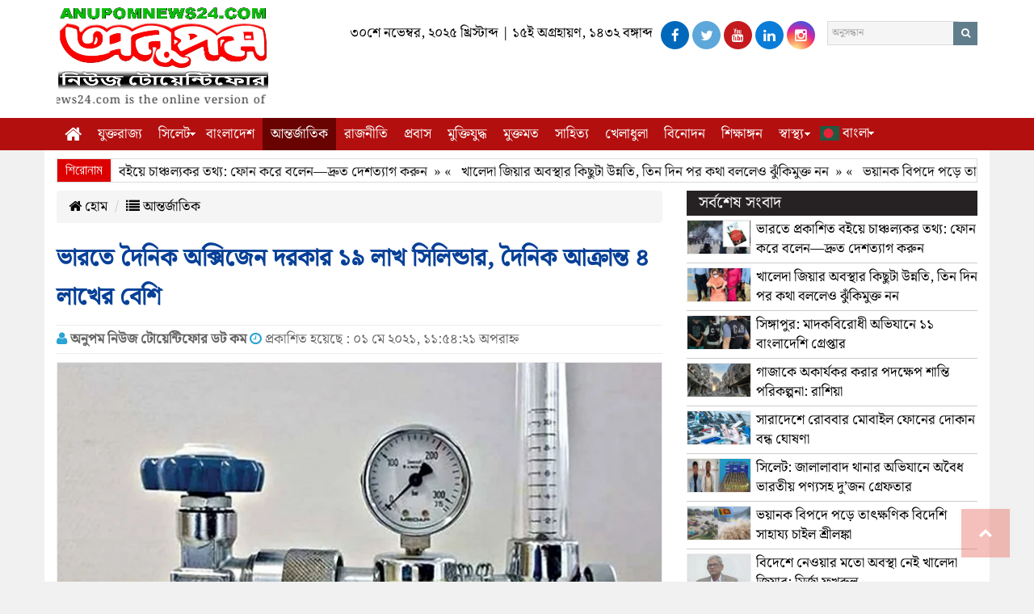

--- FILE ---
content_type: text/html; charset=UTF-8
request_url: https://anupomnews24.com/2021/05/23393/
body_size: 18598
content:
<!doctype html>
<html lang="en-US" prefix="og: https://ogp.me/ns# fb: http://ogp.me/ns/fb#">
<head>
<meta charset="UTF-8" />
<meta http-equiv="X-UA-Compatible" content="IE=edge">
<meta name="viewport" content="width=device-width, initial-scale=1">
<meta name="developed-by" content="Sparkle IT, sparkleit.bd@gmail.com, 01712886503">
<meta name="designer" content="K. A. Rahim Sablu">
<meta name="reply-to" content="sparkleit.bd@gmail.com">
<meta name="url" content="http://www.sparkle-it.com"> 
<title>Anupomnews24.com | ভারতে দৈনিক অক্সিজেন দরকার ১৯ লাখ সিলিন্ডার, দৈনিক আক্রান্ত ৪ লাখের বেশি - Anupomnews24.com</title>
<link rel="canonical" href="Anupomnews24.com">
<meta http-equiv="cache-control" content="no-cache">
<meta property="fb:app_id" content="1031477700650409" />
<meta http-equiv="pragma" content="no-cache" />
<link rel="shortcut icon" type="image/x-icon" href="https://anupomnews24.com/images/favicon.ico" />
<link href="https://fonts.maateen.me/solaiman-lipi/font.css" rel="stylesheet">
	
	<meta name="google-site-verification" content="f5jAspP3zY_8FDzhpGQjhfSgk40snA64pk783M3kQz0" />
	
	<script type="text/javascript">function theChampLoadEvent(e){var t=window.onload;if(typeof window.onload!="function"){window.onload=e}else{window.onload=function(){t();e()}}}</script>
		<script type="text/javascript">var theChampDefaultLang = 'en_US', theChampCloseIconPath = 'https://anupomnews24.com/files/plugins/super-socializer/images/close.png';</script>
		<script>var theChampSiteUrl = 'https://anupomnews24.com', theChampVerified = 0, theChampEmailPopup = 0, heateorSsMoreSharePopupSearchText = 'Search';</script>
			<script> var theChampFBKey = '', theChampFBLang = 'en_US', theChampFbLikeMycred = 0, theChampSsga = 0, theChampCommentNotification = 0, theChampHeateorFcmRecentComments = 0, theChampFbIosLogin = 0; </script>
				<script> var theChampSharingAjaxUrl = 'https://anupomnews24.com/wp-admin/admin-ajax.php', heateorSsFbMessengerAPI = 'https://www.facebook.com/dialog/send?app_id=595489497242932&display=popup&link=%encoded_post_url%&redirect_uri=%encoded_post_url%',heateorSsWhatsappShareAPI = 'web', heateorSsUrlCountFetched = [], heateorSsSharesText = 'Shares', heateorSsShareText = 'Share', theChampPluginIconPath = 'https://anupomnews24.com/files/plugins/super-socializer/images/logo.png', theChampSaveSharesLocally = 0, theChampHorizontalSharingCountEnable = 1, theChampVerticalSharingCountEnable = 0, theChampSharingOffset = -10, theChampCounterOffset = -10, theChampMobileStickySharingEnabled = 0, heateorSsCopyLinkMessage = "Link copied.";
		var heateorSsHorSharingShortUrl = "https://anupomnews24.com/2021/05/23393/";var heateorSsVerticalSharingShortUrl = "https://anupomnews24.com/2021/05/23393/";		</script>
			<style type="text/css">
						.the_champ_button_instagram span.the_champ_svg,a.the_champ_instagram span.the_champ_svg{background:radial-gradient(circle at 30% 107%,#fdf497 0,#fdf497 5%,#fd5949 45%,#d6249f 60%,#285aeb 90%)}
					.the_champ_horizontal_sharing .the_champ_svg,.heateor_ss_standard_follow_icons_container .the_champ_svg{
					color: #fff;
				border-width: 0px;
		border-style: solid;
		border-color: transparent;
	}
		.the_champ_horizontal_sharing .theChampTCBackground{
		color:#666;
	}
		.the_champ_horizontal_sharing span.the_champ_svg:hover,.heateor_ss_standard_follow_icons_container span.the_champ_svg:hover{
				border-color: transparent;
	}
		.the_champ_vertical_sharing span.the_champ_svg,.heateor_ss_floating_follow_icons_container span.the_champ_svg{
					color: #fff;
				border-width: 0px;
		border-style: solid;
		border-color: transparent;
	}
		.the_champ_vertical_sharing .theChampTCBackground{
		color:#666;
	}
		.the_champ_vertical_sharing span.the_champ_svg:hover,.heateor_ss_floating_follow_icons_container span.the_champ_svg:hover{
						border-color: transparent;
		}
				div.the_champ_horizontal_sharing .the_champ_square_count{float:right;margin:0 8px;line-height:35px;}
			@media screen and (max-width:783px){.the_champ_vertical_sharing{display:none!important}}</style>
		<style>img:is([sizes="auto" i], [sizes^="auto," i]) { contain-intrinsic-size: 3000px 1500px }</style>
	
<!-- Search Engine Optimization by Rank Math - https://rankmath.com/ -->
<meta name="description" content="অনুপম আন্তর্জাতিক ডেস্ক: ভারতে মহামারি করোনাভাইরাস সংক্রমণের হার ভয়াবহ আকার ধারণ করায় অক্সিজেনের সঙ্কট তৈরি হয়েছে। বিশ্বে যেসব দেশে এখন অক্সিজেনের চাহিদা বেশি"/>
<meta name="robots" content="index, follow, max-snippet:-1, max-video-preview:-1, max-image-preview:large"/>
<link rel="canonical" href="https://anupomnews24.com/2021/05/23393/" />
<meta property="og:locale" content="en_US" />
<meta property="og:type" content="article" />
<meta property="og:title" content="ভারতে দৈনিক অক্সিজেন দরকার ১৯ লাখ সিলিন্ডার, দৈনিক আক্রান্ত ৪ লাখের বেশি - Anupomnews24.com" />
<meta property="og:description" content="অনুপম আন্তর্জাতিক ডেস্ক: ভারতে মহামারি করোনাভাইরাস সংক্রমণের হার ভয়াবহ আকার ধারণ করায় অক্সিজেনের সঙ্কট তৈরি হয়েছে। বিশ্বে যেসব দেশে এখন অক্সিজেনের চাহিদা বেশি" />
<meta property="og:url" content="https://anupomnews24.com/2021/05/23393/" />
<meta property="og:site_name" content="Anupomnews24.com" />
<meta property="article:section" content="আন্তর্জাতিক" />
<meta property="og:image" content="https://anupomnews24.com/files/uploads/2021/05/inbound1614777429232410971.jpg" />
<meta property="og:image:secure_url" content="https://anupomnews24.com/files/uploads/2021/05/inbound1614777429232410971.jpg" />
<meta property="og:image:width" content="750" />
<meta property="og:image:height" content="420" />
<meta property="og:image:alt" content="ভারতে দৈনিক অক্সিজেন দরকার ১৯ লাখ সিলিন্ডার, দৈনিক আক্রান্ত ৪ লাখের বেশি" />
<meta property="og:image:type" content="image/jpeg" />
<meta property="article:published_time" content="২০২১-০৫-০১T১১:৫৪:২১+০৬:০০" />
<meta name="twitter:card" content="summary_large_image" />
<meta name="twitter:title" content="ভারতে দৈনিক অক্সিজেন দরকার ১৯ লাখ সিলিন্ডার, দৈনিক আক্রান্ত ৪ লাখের বেশি - Anupomnews24.com" />
<meta name="twitter:description" content="অনুপম আন্তর্জাতিক ডেস্ক: ভারতে মহামারি করোনাভাইরাস সংক্রমণের হার ভয়াবহ আকার ধারণ করায় অক্সিজেনের সঙ্কট তৈরি হয়েছে। বিশ্বে যেসব দেশে এখন অক্সিজেনের চাহিদা বেশি" />
<meta name="twitter:image" content="https://anupomnews24.com/files/uploads/2021/05/inbound1614777429232410971.jpg" />
<meta name="twitter:label1" content="Written by" />
<meta name="twitter:data1" content="Sarwar Chowdhury" />
<meta name="twitter:label2" content="Time to read" />
<meta name="twitter:data2" content="2 minutes" />
<script type="application/ld+json" class="rank-math-schema">{"@context":"https://schema.org","@graph":[{"@type":["Person","Organization"],"@id":"https://anupomnews24.com/#person","name":"Anupomnews24.com","logo":{"@type":"ImageObject","@id":"https://anupomnews24.com/#logo","url":"https://anupomnews24.com/files/uploads/2016/03/111111111111.jpg","contentUrl":"https://anupomnews24.com/files/uploads/2016/03/111111111111.jpg","caption":"Anupomnews24.com","inLanguage":"en-US","width":"1065","height":"444"},"image":{"@type":"ImageObject","@id":"https://anupomnews24.com/#logo","url":"https://anupomnews24.com/files/uploads/2016/03/111111111111.jpg","contentUrl":"https://anupomnews24.com/files/uploads/2016/03/111111111111.jpg","caption":"Anupomnews24.com","inLanguage":"en-US","width":"1065","height":"444"}},{"@type":"WebSite","@id":"https://anupomnews24.com/#website","url":"https://anupomnews24.com","name":"Anupomnews24.com","publisher":{"@id":"https://anupomnews24.com/#person"},"inLanguage":"en-US"},{"@type":"ImageObject","@id":"https://anupomnews24.com/files/uploads/2021/05/inbound1614777429232410971.jpg","url":"https://anupomnews24.com/files/uploads/2021/05/inbound1614777429232410971.jpg","width":"750","height":"420","inLanguage":"en-US"},{"@type":"WebPage","@id":"https://anupomnews24.com/2021/05/23393/#webpage","url":"https://anupomnews24.com/2021/05/23393/","name":"\u09ad\u09be\u09b0\u09a4\u09c7 \u09a6\u09c8\u09a8\u09bf\u0995 \u0985\u0995\u09cd\u09b8\u09bf\u099c\u09c7\u09a8 \u09a6\u09b0\u0995\u09be\u09b0 \u09e7\u09ef \u09b2\u09be\u0996 \u09b8\u09bf\u09b2\u09bf\u09a8\u09cd\u09a1\u09be\u09b0, \u09a6\u09c8\u09a8\u09bf\u0995 \u0986\u0995\u09cd\u09b0\u09be\u09a8\u09cd\u09a4 \u09ea \u09b2\u09be\u0996\u09c7\u09b0 \u09ac\u09c7\u09b6\u09bf - Anupomnews24.com","datePublished":"2021-05-01T11:54:21+06:00","dateModified":"2021-05-01T11:54:21+06:00","isPartOf":{"@id":"https://anupomnews24.com/#website"},"primaryImageOfPage":{"@id":"https://anupomnews24.com/files/uploads/2021/05/inbound1614777429232410971.jpg"},"inLanguage":"en-US"},{"@type":"Person","@id":"https://anupomnews24.com/author/sarwar/","name":"Sarwar Chowdhury","url":"https://anupomnews24.com/author/sarwar/","image":{"@type":"ImageObject","@id":"https://secure.gravatar.com/avatar/b76aad952178d3b765d347b20bfdcf8148278576643c2f505767f665f5bcd8bd?s=96&amp;d=mm&amp;r=g","url":"https://secure.gravatar.com/avatar/b76aad952178d3b765d347b20bfdcf8148278576643c2f505767f665f5bcd8bd?s=96&amp;d=mm&amp;r=g","caption":"Sarwar Chowdhury","inLanguage":"en-US"}},{"@type":"BlogPosting","headline":"\u09ad\u09be\u09b0\u09a4\u09c7 \u09a6\u09c8\u09a8\u09bf\u0995 \u0985\u0995\u09cd\u09b8\u09bf\u099c\u09c7\u09a8 \u09a6\u09b0\u0995\u09be\u09b0 \u09e7\u09ef \u09b2\u09be\u0996 \u09b8\u09bf\u09b2\u09bf\u09a8\u09cd\u09a1\u09be\u09b0, \u09a6\u09c8\u09a8\u09bf\u0995 \u0986\u0995\u09cd\u09b0\u09be\u09a8\u09cd\u09a4 \u09ea \u09b2\u09be\u0996\u09c7\u09b0 \u09ac\u09c7\u09b6\u09bf - Anupomnews24.com","datePublished":"2021-05-01T11:54:21+06:00","dateModified":"2021-05-01T11:54:21+06:00","articleSection":"\u0986\u09a8\u09cd\u09a4\u09b0\u09cd\u099c\u09be\u09a4\u09bf\u0995, \u09b6\u09c0\u09b0\u09cd\u09b7 \u09b8\u0982\u09ac\u09be\u09a6","author":{"@id":"https://anupomnews24.com/author/sarwar/","name":"Sarwar Chowdhury"},"publisher":{"@id":"https://anupomnews24.com/#person"},"description":"\u0985\u09a8\u09c1\u09aa\u09ae \u0986\u09a8\u09cd\u09a4\u09b0\u09cd\u099c\u09be\u09a4\u09bf\u0995 \u09a1\u09c7\u09b8\u09cd\u0995: \u09ad\u09be\u09b0\u09a4\u09c7 \u09ae\u09b9\u09be\u09ae\u09be\u09b0\u09bf \u0995\u09b0\u09cb\u09a8\u09be\u09ad\u09be\u0987\u09b0\u09be\u09b8 \u09b8\u0982\u0995\u09cd\u09b0\u09ae\u09a3\u09c7\u09b0 \u09b9\u09be\u09b0 \u09ad\u09df\u09be\u09ac\u09b9 \u0986\u0995\u09be\u09b0 \u09a7\u09be\u09b0\u09a3 \u0995\u09b0\u09be\u09df \u0985\u0995\u09cd\u09b8\u09bf\u099c\u09c7\u09a8\u09c7\u09b0 \u09b8\u0999\u09cd\u0995\u099f \u09a4\u09c8\u09b0\u09bf \u09b9\u09df\u09c7\u099b\u09c7\u0964 \u09ac\u09bf\u09b6\u09cd\u09ac\u09c7 \u09af\u09c7\u09b8\u09ac \u09a6\u09c7\u09b6\u09c7 \u098f\u0996\u09a8 \u0985\u0995\u09cd\u09b8\u09bf\u099c\u09c7\u09a8\u09c7\u09b0 \u099a\u09be\u09b9\u09bf\u09a6\u09be \u09ac\u09c7\u09b6\u09bf","name":"\u09ad\u09be\u09b0\u09a4\u09c7 \u09a6\u09c8\u09a8\u09bf\u0995 \u0985\u0995\u09cd\u09b8\u09bf\u099c\u09c7\u09a8 \u09a6\u09b0\u0995\u09be\u09b0 \u09e7\u09ef \u09b2\u09be\u0996 \u09b8\u09bf\u09b2\u09bf\u09a8\u09cd\u09a1\u09be\u09b0, \u09a6\u09c8\u09a8\u09bf\u0995 \u0986\u0995\u09cd\u09b0\u09be\u09a8\u09cd\u09a4 \u09ea \u09b2\u09be\u0996\u09c7\u09b0 \u09ac\u09c7\u09b6\u09bf - Anupomnews24.com","@id":"https://anupomnews24.com/2021/05/23393/#richSnippet","isPartOf":{"@id":"https://anupomnews24.com/2021/05/23393/#webpage"},"image":{"@id":"https://anupomnews24.com/files/uploads/2021/05/inbound1614777429232410971.jpg"},"inLanguage":"en-US","mainEntityOfPage":{"@id":"https://anupomnews24.com/2021/05/23393/#webpage"}}]}</script>
<!-- /Rank Math WordPress SEO plugin -->

<link rel='dns-prefetch' href='//www.googletagmanager.com' />
<link rel='dns-prefetch' href='//pagead2.googlesyndication.com' />
<link rel="alternate" type="application/rss+xml" title="Anupomnews24.com &raquo; ভারতে দৈনিক অক্সিজেন দরকার ১৯ লাখ সিলিন্ডার, দৈনিক আক্রান্ত ৪ লাখের বেশি Comments Feed" href="https://anupomnews24.com/2021/05/23393/feed/" />
<script type="text/javascript">
/* <![CDATA[ */
window._wpemojiSettings = {"baseUrl":"https:\/\/s.w.org\/images\/core\/emoji\/16.0.1\/72x72\/","ext":".png","svgUrl":"https:\/\/s.w.org\/images\/core\/emoji\/16.0.1\/svg\/","svgExt":".svg","source":{"concatemoji":"https:\/\/anupomnews24.com\/wp-includes\/js\/wp-emoji-release.min.js?ver=6.8.3"}};
/*! This file is auto-generated */
!function(s,n){var o,i,e;function c(e){try{var t={supportTests:e,timestamp:(new Date).valueOf()};sessionStorage.setItem(o,JSON.stringify(t))}catch(e){}}function p(e,t,n){e.clearRect(0,0,e.canvas.width,e.canvas.height),e.fillText(t,0,0);var t=new Uint32Array(e.getImageData(0,0,e.canvas.width,e.canvas.height).data),a=(e.clearRect(0,0,e.canvas.width,e.canvas.height),e.fillText(n,0,0),new Uint32Array(e.getImageData(0,0,e.canvas.width,e.canvas.height).data));return t.every(function(e,t){return e===a[t]})}function u(e,t){e.clearRect(0,0,e.canvas.width,e.canvas.height),e.fillText(t,0,0);for(var n=e.getImageData(16,16,1,1),a=0;a<n.data.length;a++)if(0!==n.data[a])return!1;return!0}function f(e,t,n,a){switch(t){case"flag":return n(e,"\ud83c\udff3\ufe0f\u200d\u26a7\ufe0f","\ud83c\udff3\ufe0f\u200b\u26a7\ufe0f")?!1:!n(e,"\ud83c\udde8\ud83c\uddf6","\ud83c\udde8\u200b\ud83c\uddf6")&&!n(e,"\ud83c\udff4\udb40\udc67\udb40\udc62\udb40\udc65\udb40\udc6e\udb40\udc67\udb40\udc7f","\ud83c\udff4\u200b\udb40\udc67\u200b\udb40\udc62\u200b\udb40\udc65\u200b\udb40\udc6e\u200b\udb40\udc67\u200b\udb40\udc7f");case"emoji":return!a(e,"\ud83e\udedf")}return!1}function g(e,t,n,a){var r="undefined"!=typeof WorkerGlobalScope&&self instanceof WorkerGlobalScope?new OffscreenCanvas(300,150):s.createElement("canvas"),o=r.getContext("2d",{willReadFrequently:!0}),i=(o.textBaseline="top",o.font="600 32px Arial",{});return e.forEach(function(e){i[e]=t(o,e,n,a)}),i}function t(e){var t=s.createElement("script");t.src=e,t.defer=!0,s.head.appendChild(t)}"undefined"!=typeof Promise&&(o="wpEmojiSettingsSupports",i=["flag","emoji"],n.supports={everything:!0,everythingExceptFlag:!0},e=new Promise(function(e){s.addEventListener("DOMContentLoaded",e,{once:!0})}),new Promise(function(t){var n=function(){try{var e=JSON.parse(sessionStorage.getItem(o));if("object"==typeof e&&"number"==typeof e.timestamp&&(new Date).valueOf()<e.timestamp+604800&&"object"==typeof e.supportTests)return e.supportTests}catch(e){}return null}();if(!n){if("undefined"!=typeof Worker&&"undefined"!=typeof OffscreenCanvas&&"undefined"!=typeof URL&&URL.createObjectURL&&"undefined"!=typeof Blob)try{var e="postMessage("+g.toString()+"("+[JSON.stringify(i),f.toString(),p.toString(),u.toString()].join(",")+"));",a=new Blob([e],{type:"text/javascript"}),r=new Worker(URL.createObjectURL(a),{name:"wpTestEmojiSupports"});return void(r.onmessage=function(e){c(n=e.data),r.terminate(),t(n)})}catch(e){}c(n=g(i,f,p,u))}t(n)}).then(function(e){for(var t in e)n.supports[t]=e[t],n.supports.everything=n.supports.everything&&n.supports[t],"flag"!==t&&(n.supports.everythingExceptFlag=n.supports.everythingExceptFlag&&n.supports[t]);n.supports.everythingExceptFlag=n.supports.everythingExceptFlag&&!n.supports.flag,n.DOMReady=!1,n.readyCallback=function(){n.DOMReady=!0}}).then(function(){return e}).then(function(){var e;n.supports.everything||(n.readyCallback(),(e=n.source||{}).concatemoji?t(e.concatemoji):e.wpemoji&&e.twemoji&&(t(e.twemoji),t(e.wpemoji)))}))}((window,document),window._wpemojiSettings);
/* ]]> */
</script>

<style id='wp-emoji-styles-inline-css' type='text/css'>

	img.wp-smiley, img.emoji {
		display: inline !important;
		border: none !important;
		box-shadow: none !important;
		height: 1em !important;
		width: 1em !important;
		margin: 0 0.07em !important;
		vertical-align: -0.1em !important;
		background: none !important;
		padding: 0 !important;
	}
</style>
<link rel='stylesheet' id='wp-block-library-css' href='https://anupomnews24.com/wp-includes/css/dist/block-library/style.min.css?ver=6.8.3' type='text/css' media='all' />
<style id='classic-theme-styles-inline-css' type='text/css'>
/*! This file is auto-generated */
.wp-block-button__link{color:#fff;background-color:#32373c;border-radius:9999px;box-shadow:none;text-decoration:none;padding:calc(.667em + 2px) calc(1.333em + 2px);font-size:1.125em}.wp-block-file__button{background:#32373c;color:#fff;text-decoration:none}
</style>
<style id='global-styles-inline-css' type='text/css'>
:root{--wp--preset--aspect-ratio--square: 1;--wp--preset--aspect-ratio--4-3: 4/3;--wp--preset--aspect-ratio--3-4: 3/4;--wp--preset--aspect-ratio--3-2: 3/2;--wp--preset--aspect-ratio--2-3: 2/3;--wp--preset--aspect-ratio--16-9: 16/9;--wp--preset--aspect-ratio--9-16: 9/16;--wp--preset--color--black: #000000;--wp--preset--color--cyan-bluish-gray: #abb8c3;--wp--preset--color--white: #ffffff;--wp--preset--color--pale-pink: #f78da7;--wp--preset--color--vivid-red: #cf2e2e;--wp--preset--color--luminous-vivid-orange: #ff6900;--wp--preset--color--luminous-vivid-amber: #fcb900;--wp--preset--color--light-green-cyan: #7bdcb5;--wp--preset--color--vivid-green-cyan: #00d084;--wp--preset--color--pale-cyan-blue: #8ed1fc;--wp--preset--color--vivid-cyan-blue: #0693e3;--wp--preset--color--vivid-purple: #9b51e0;--wp--preset--gradient--vivid-cyan-blue-to-vivid-purple: linear-gradient(135deg,rgba(6,147,227,1) 0%,rgb(155,81,224) 100%);--wp--preset--gradient--light-green-cyan-to-vivid-green-cyan: linear-gradient(135deg,rgb(122,220,180) 0%,rgb(0,208,130) 100%);--wp--preset--gradient--luminous-vivid-amber-to-luminous-vivid-orange: linear-gradient(135deg,rgba(252,185,0,1) 0%,rgba(255,105,0,1) 100%);--wp--preset--gradient--luminous-vivid-orange-to-vivid-red: linear-gradient(135deg,rgba(255,105,0,1) 0%,rgb(207,46,46) 100%);--wp--preset--gradient--very-light-gray-to-cyan-bluish-gray: linear-gradient(135deg,rgb(238,238,238) 0%,rgb(169,184,195) 100%);--wp--preset--gradient--cool-to-warm-spectrum: linear-gradient(135deg,rgb(74,234,220) 0%,rgb(151,120,209) 20%,rgb(207,42,186) 40%,rgb(238,44,130) 60%,rgb(251,105,98) 80%,rgb(254,248,76) 100%);--wp--preset--gradient--blush-light-purple: linear-gradient(135deg,rgb(255,206,236) 0%,rgb(152,150,240) 100%);--wp--preset--gradient--blush-bordeaux: linear-gradient(135deg,rgb(254,205,165) 0%,rgb(254,45,45) 50%,rgb(107,0,62) 100%);--wp--preset--gradient--luminous-dusk: linear-gradient(135deg,rgb(255,203,112) 0%,rgb(199,81,192) 50%,rgb(65,88,208) 100%);--wp--preset--gradient--pale-ocean: linear-gradient(135deg,rgb(255,245,203) 0%,rgb(182,227,212) 50%,rgb(51,167,181) 100%);--wp--preset--gradient--electric-grass: linear-gradient(135deg,rgb(202,248,128) 0%,rgb(113,206,126) 100%);--wp--preset--gradient--midnight: linear-gradient(135deg,rgb(2,3,129) 0%,rgb(40,116,252) 100%);--wp--preset--font-size--small: 13px;--wp--preset--font-size--medium: 20px;--wp--preset--font-size--large: 36px;--wp--preset--font-size--x-large: 42px;--wp--preset--spacing--20: 0.44rem;--wp--preset--spacing--30: 0.67rem;--wp--preset--spacing--40: 1rem;--wp--preset--spacing--50: 1.5rem;--wp--preset--spacing--60: 2.25rem;--wp--preset--spacing--70: 3.38rem;--wp--preset--spacing--80: 5.06rem;--wp--preset--shadow--natural: 6px 6px 9px rgba(0, 0, 0, 0.2);--wp--preset--shadow--deep: 12px 12px 50px rgba(0, 0, 0, 0.4);--wp--preset--shadow--sharp: 6px 6px 0px rgba(0, 0, 0, 0.2);--wp--preset--shadow--outlined: 6px 6px 0px -3px rgba(255, 255, 255, 1), 6px 6px rgba(0, 0, 0, 1);--wp--preset--shadow--crisp: 6px 6px 0px rgba(0, 0, 0, 1);}:where(.is-layout-flex){gap: 0.5em;}:where(.is-layout-grid){gap: 0.5em;}body .is-layout-flex{display: flex;}.is-layout-flex{flex-wrap: wrap;align-items: center;}.is-layout-flex > :is(*, div){margin: 0;}body .is-layout-grid{display: grid;}.is-layout-grid > :is(*, div){margin: 0;}:where(.wp-block-columns.is-layout-flex){gap: 2em;}:where(.wp-block-columns.is-layout-grid){gap: 2em;}:where(.wp-block-post-template.is-layout-flex){gap: 1.25em;}:where(.wp-block-post-template.is-layout-grid){gap: 1.25em;}.has-black-color{color: var(--wp--preset--color--black) !important;}.has-cyan-bluish-gray-color{color: var(--wp--preset--color--cyan-bluish-gray) !important;}.has-white-color{color: var(--wp--preset--color--white) !important;}.has-pale-pink-color{color: var(--wp--preset--color--pale-pink) !important;}.has-vivid-red-color{color: var(--wp--preset--color--vivid-red) !important;}.has-luminous-vivid-orange-color{color: var(--wp--preset--color--luminous-vivid-orange) !important;}.has-luminous-vivid-amber-color{color: var(--wp--preset--color--luminous-vivid-amber) !important;}.has-light-green-cyan-color{color: var(--wp--preset--color--light-green-cyan) !important;}.has-vivid-green-cyan-color{color: var(--wp--preset--color--vivid-green-cyan) !important;}.has-pale-cyan-blue-color{color: var(--wp--preset--color--pale-cyan-blue) !important;}.has-vivid-cyan-blue-color{color: var(--wp--preset--color--vivid-cyan-blue) !important;}.has-vivid-purple-color{color: var(--wp--preset--color--vivid-purple) !important;}.has-black-background-color{background-color: var(--wp--preset--color--black) !important;}.has-cyan-bluish-gray-background-color{background-color: var(--wp--preset--color--cyan-bluish-gray) !important;}.has-white-background-color{background-color: var(--wp--preset--color--white) !important;}.has-pale-pink-background-color{background-color: var(--wp--preset--color--pale-pink) !important;}.has-vivid-red-background-color{background-color: var(--wp--preset--color--vivid-red) !important;}.has-luminous-vivid-orange-background-color{background-color: var(--wp--preset--color--luminous-vivid-orange) !important;}.has-luminous-vivid-amber-background-color{background-color: var(--wp--preset--color--luminous-vivid-amber) !important;}.has-light-green-cyan-background-color{background-color: var(--wp--preset--color--light-green-cyan) !important;}.has-vivid-green-cyan-background-color{background-color: var(--wp--preset--color--vivid-green-cyan) !important;}.has-pale-cyan-blue-background-color{background-color: var(--wp--preset--color--pale-cyan-blue) !important;}.has-vivid-cyan-blue-background-color{background-color: var(--wp--preset--color--vivid-cyan-blue) !important;}.has-vivid-purple-background-color{background-color: var(--wp--preset--color--vivid-purple) !important;}.has-black-border-color{border-color: var(--wp--preset--color--black) !important;}.has-cyan-bluish-gray-border-color{border-color: var(--wp--preset--color--cyan-bluish-gray) !important;}.has-white-border-color{border-color: var(--wp--preset--color--white) !important;}.has-pale-pink-border-color{border-color: var(--wp--preset--color--pale-pink) !important;}.has-vivid-red-border-color{border-color: var(--wp--preset--color--vivid-red) !important;}.has-luminous-vivid-orange-border-color{border-color: var(--wp--preset--color--luminous-vivid-orange) !important;}.has-luminous-vivid-amber-border-color{border-color: var(--wp--preset--color--luminous-vivid-amber) !important;}.has-light-green-cyan-border-color{border-color: var(--wp--preset--color--light-green-cyan) !important;}.has-vivid-green-cyan-border-color{border-color: var(--wp--preset--color--vivid-green-cyan) !important;}.has-pale-cyan-blue-border-color{border-color: var(--wp--preset--color--pale-cyan-blue) !important;}.has-vivid-cyan-blue-border-color{border-color: var(--wp--preset--color--vivid-cyan-blue) !important;}.has-vivid-purple-border-color{border-color: var(--wp--preset--color--vivid-purple) !important;}.has-vivid-cyan-blue-to-vivid-purple-gradient-background{background: var(--wp--preset--gradient--vivid-cyan-blue-to-vivid-purple) !important;}.has-light-green-cyan-to-vivid-green-cyan-gradient-background{background: var(--wp--preset--gradient--light-green-cyan-to-vivid-green-cyan) !important;}.has-luminous-vivid-amber-to-luminous-vivid-orange-gradient-background{background: var(--wp--preset--gradient--luminous-vivid-amber-to-luminous-vivid-orange) !important;}.has-luminous-vivid-orange-to-vivid-red-gradient-background{background: var(--wp--preset--gradient--luminous-vivid-orange-to-vivid-red) !important;}.has-very-light-gray-to-cyan-bluish-gray-gradient-background{background: var(--wp--preset--gradient--very-light-gray-to-cyan-bluish-gray) !important;}.has-cool-to-warm-spectrum-gradient-background{background: var(--wp--preset--gradient--cool-to-warm-spectrum) !important;}.has-blush-light-purple-gradient-background{background: var(--wp--preset--gradient--blush-light-purple) !important;}.has-blush-bordeaux-gradient-background{background: var(--wp--preset--gradient--blush-bordeaux) !important;}.has-luminous-dusk-gradient-background{background: var(--wp--preset--gradient--luminous-dusk) !important;}.has-pale-ocean-gradient-background{background: var(--wp--preset--gradient--pale-ocean) !important;}.has-electric-grass-gradient-background{background: var(--wp--preset--gradient--electric-grass) !important;}.has-midnight-gradient-background{background: var(--wp--preset--gradient--midnight) !important;}.has-small-font-size{font-size: var(--wp--preset--font-size--small) !important;}.has-medium-font-size{font-size: var(--wp--preset--font-size--medium) !important;}.has-large-font-size{font-size: var(--wp--preset--font-size--large) !important;}.has-x-large-font-size{font-size: var(--wp--preset--font-size--x-large) !important;}
:where(.wp-block-post-template.is-layout-flex){gap: 1.25em;}:where(.wp-block-post-template.is-layout-grid){gap: 1.25em;}
:where(.wp-block-columns.is-layout-flex){gap: 2em;}:where(.wp-block-columns.is-layout-grid){gap: 2em;}
:root :where(.wp-block-pullquote){font-size: 1.5em;line-height: 1.6;}
</style>
<link rel='stylesheet' id='uaf_client_css-css' href='https://anupomnews24.com/files/uploads/useanyfont/uaf.css?ver=1741004258' type='text/css' media='all' />
<link rel='stylesheet' id='bootstrap-css' href='https://anupomnews24.com/files/themes/Sparkle-IT/css/bootstrap.min.css?ver=3.1.0' type='text/css' media='all' />
<link rel='stylesheet' id='font_awesome-css' href='https://anupomnews24.com/files/themes/Sparkle-IT/css/font-awesome.min.css?ver=3.1.0' type='text/css' media='all' />
<link rel='stylesheet' id='core_style-css' href='https://anupomnews24.com/files/themes/Sparkle-IT/css/style.css?ver=1.0.0' type='text/css' media='all' />
<link rel='stylesheet' id='wp-pagenavi-css' href='https://anupomnews24.com/files/plugins/wp-pagenavi/pagenavi-css.css?ver=2.70' type='text/css' media='all' />
<link rel='stylesheet' id='the_champ_frontend_css-css' href='https://anupomnews24.com/files/plugins/super-socializer/css/front.css?ver=7.14.5' type='text/css' media='all' />
<script type="text/javascript" src="https://anupomnews24.com/wp-includes/js/jquery/jquery.min.js?ver=3.7.1" id="jquery-core-js"></script>
<script type="text/javascript" src="https://anupomnews24.com/wp-includes/js/jquery/jquery-migrate.min.js?ver=3.4.1" id="jquery-migrate-js"></script>
<script type="text/javascript" src="https://anupomnews24.com/files/plugins/fikraticker/js/jquery.innerfade.js?ver=6.8.3" id="jquery.innerfade-js"></script>
<script type="text/javascript" src="https://anupomnews24.com/files/plugins/fikraticker/js/jquery.newsticker.js?ver=6.8.3" id="jquery.newsticker-js"></script>

<!-- Google tag (gtag.js) snippet added by Site Kit -->
<!-- Google Analytics snippet added by Site Kit -->
<script type="text/javascript" src="https://www.googletagmanager.com/gtag/js?id=G-NM1G6XQNZJ" id="google_gtagjs-js" async></script>
<script type="text/javascript" id="google_gtagjs-js-after">
/* <![CDATA[ */
window.dataLayer = window.dataLayer || [];function gtag(){dataLayer.push(arguments);}
gtag("set","linker",{"domains":["anupomnews24.com"]});
gtag("js", new Date());
gtag("set", "developer_id.dZTNiMT", true);
gtag("config", "G-NM1G6XQNZJ");
/* ]]> */
</script>
<link rel="https://api.w.org/" href="https://anupomnews24.com/wp-json/" /><link rel="alternate" title="JSON" type="application/json" href="https://anupomnews24.com/wp-json/wp/v2/posts/23393" /><link rel="EditURI" type="application/rsd+xml" title="RSD" href="https://anupomnews24.com/xmlrpc.php?rsd" />
<meta name="generator" content="WordPress 6.8.3" />
<link rel='shortlink' href='https://anupomnews24.com/?p=23393' />
<link rel="alternate" title="oEmbed (JSON)" type="application/json+oembed" href="https://anupomnews24.com/wp-json/oembed/1.0/embed?url=https%3A%2F%2Fanupomnews24.com%2F2021%2F05%2F23393%2F" />
<link rel="alternate" title="oEmbed (XML)" type="text/xml+oembed" href="https://anupomnews24.com/wp-json/oembed/1.0/embed?url=https%3A%2F%2Fanupomnews24.com%2F2021%2F05%2F23393%2F&#038;format=xml" />
	<script type="text/javascript">
	    var ajaxurl = 'https://anupomnews24.com/wp-admin/admin-ajax.php';
	</script>

	<style type="text/css">
		.ajax-calendar{
			position:relative;
		}

		#bddp_ac_widget th {
		background: none repeat scroll 0 0 #2cb2bc;
		color: #FFFFFF;
		font-weight: normal;
		padding: 5px 1px;
		text-align: center;
		 font-size: 16px;
		}
		#bddp_ac_widget {
			padding: 5px;
		}
		
		#bddp_ac_widget td {
			border: 1px solid #CCCCCC;
			text-align: center;
		}
		
		#my-calendar a {
			background: none repeat scroll 0 0 #008000;
			color: #FFFFFF;
			display: block;
			padding: 6px 0;
			width: 100% !important;
		}
		#my-calendar{
			width:100%;
		}
		
		
		#my_calender span {
			display: block;
			padding: 6px 0;
			width: 100% !important;
		}
		
		#today a,#today span {
			   background: none repeat scroll 0 0 #2cb2bc !important;
			color: #FFFFFF;
		}
		#bddp_ac_widget #my_year {
			float: right;
		}
		.select_ca #my_month {
			float: left;
		}

	</style>
	<meta name="generator" content="Site Kit by Google 1.166.0" /><script async src="https://pagead2.googlesyndication.com/pagead/js/adsbygoogle.js?client=ca-pub-5512970613691659" crossorigin="anonymous"></script>
<meta property="fb:pages" content="105687754736467" />
<!-- Google AdSense meta tags added by Site Kit -->
<meta name="google-adsense-platform-account" content="ca-host-pub-2644536267352236">
<meta name="google-adsense-platform-domain" content="sitekit.withgoogle.com">
<!-- End Google AdSense meta tags added by Site Kit -->

<!-- Google AdSense snippet added by Site Kit -->
<script type="text/javascript" async="async" src="https://pagead2.googlesyndication.com/pagead/js/adsbygoogle.js?client=ca-pub-5512970613691659&amp;host=ca-host-pub-2644536267352236" crossorigin="anonymous"></script>

<!-- End Google AdSense snippet added by Site Kit -->
		<style type="text/css" id="wp-custom-css">
			/* custom css */

/* .DetailsContent h1{
	color: #000000 !important;
} */

/* #SpecialBox h2{
	
	font-weight: 400 !important;
} */		</style>
		
<!-- START - Open Graph and Twitter Card Tags 3.3.7 -->
 <!-- Facebook Open Graph -->
  <meta property="og:locale" content="en_US"/>
  <meta property="og:site_name" content="Anupomnews24.com"/>
  <meta property="og:title" content="ভারতে দৈনিক অক্সিজেন দরকার ১৯ লাখ সিলিন্ডার, দৈনিক আক্রান্ত ৪ লাখের বেশি"/>
  <meta property="og:url" content="https://anupomnews24.com/2021/05/23393/"/>
  <meta property="og:type" content="article"/>
  <meta property="og:description" content="অনুপম আন্তর্জাতিক ডেস্ক: ভারতে মহামারি করোনাভাইরাস সংক্রমণের হার ভয়াবহ আকার ধারণ করায় অক্সিজেনের সঙ্কট তৈরি হয়েছে। বিশ্বে যেসব দেশে এখন অক্সিজেনের চাহিদা বেশি সেসব দেশের তালিকায় আছে ভারত। ভারত ছাড়াও অক্সিজেনের চাহিদায় বিশ্বের শীর্ষ তিন দেশের মধ্যে রয়েছে ব্রাজিল ও তুরস্ক।

সম্প্রতি বেসরকারি সংস্থ"/>
  <meta property="og:image" content="https://anupomnews24.com/files/plugins/wonderm00ns-simple-facebook-open-graph-tags/fbimg.php?is_home=0&amp;is_front_page=0&amp;object_type=post&amp;post_id=23393&amp;object_id=23393&amp;img=https%253A%252F%252Fanupomnews24.com%252Ffiles%252Fuploads%252F2021%252F05%252Finbound1614777429232410971.jpg"/>
  <meta property="og:image:url" content="https://anupomnews24.com/files/plugins/wonderm00ns-simple-facebook-open-graph-tags/fbimg.php?is_home=0&amp;is_front_page=0&amp;object_type=post&amp;post_id=23393&amp;object_id=23393&amp;img=https%253A%252F%252Fanupomnews24.com%252Ffiles%252Fuploads%252F2021%252F05%252Finbound1614777429232410971.jpg"/>
  <meta property="og:image:secure_url" content="https://anupomnews24.com/files/plugins/wonderm00ns-simple-facebook-open-graph-tags/fbimg.php?is_home=0&amp;is_front_page=0&amp;object_type=post&amp;post_id=23393&amp;object_id=23393&amp;img=https%253A%252F%252Fanupomnews24.com%252Ffiles%252Fuploads%252F2021%252F05%252Finbound1614777429232410971.jpg"/>
  <meta property="og:image:width" content="1200"/>
  <meta property="og:image:height" content="630"/>
  <meta property="article:published_time" content="২০২১-০৫-০১T১১:৫৪:২১+০৬:০০"/>
  <meta property="article:modified_time" content="২০২১-০৫-০১T১১:৫৪:২১+০৬:০০" />
  <meta property="og:updated_time" content="২০২১-০৫-০১T১১:৫৪:২১+০৬:০০" />
  <meta property="article:section" content="আন্তর্জাতিক"/>
  <meta property="article:section" content="শীর্ষ সংবাদ"/>
  <meta property="article:publisher" content="https://anupomnews24.com/"/>
 <!-- Google+ / Schema.org -->
 <!-- Twitter Cards -->
  <meta name="twitter:title" content="ভারতে দৈনিক অক্সিজেন দরকার ১৯ লাখ সিলিন্ডার, দৈনিক আক্রান্ত ৪ লাখের বেশি"/>
  <meta name="twitter:url" content="https://anupomnews24.com/2021/05/23393/"/>
  <meta name="twitter:description" content="অনুপম আন্তর্জাতিক ডেস্ক: ভারতে মহামারি করোনাভাইরাস সংক্রমণের হার ভয়াবহ আকার ধারণ করায় অক্সিজেনের সঙ্কট তৈরি হয়েছে। বিশ্বে যেসব দেশে এখন অক্সিজেনের চাহিদা বেশি সেসব দেশের তালিকায় আছে ভারত। ভারত ছাড়াও অক্সিজেনের চাহিদায় বিশ্বের শীর্ষ তিন দেশের মধ্যে রয়েছে ব্রাজিল ও তুরস্ক।

সম্প্রতি বেসরকারি সংস্থ"/>
  <meta name="twitter:image" content="https://anupomnews24.com/files/plugins/wonderm00ns-simple-facebook-open-graph-tags/fbimg.php?is_home=0&amp;is_front_page=0&amp;object_type=post&amp;post_id=23393&amp;object_id=23393&amp;img=https%253A%252F%252Fanupomnews24.com%252Ffiles%252Fuploads%252F2021%252F05%252Finbound1614777429232410971.jpg"/>
  <meta name="twitter:card" content="summary_large_image"/>
 <!-- SEO -->
  <link rel="canonical" href="https://anupomnews24.com/2021/05/23393/"/>
  <meta name="description" content="অনুপম আন্তর্জাতিক ডেস্ক: ভারতে মহামারি করোনাভাইরাস সংক্রমণের হার ভয়াবহ আকার ধারণ করায় অক্সিজেনের সঙ্কট তৈরি হয়েছে। বিশ্বে যেসব দেশে এখন অক্সিজেনের চাহিদা বেশি সেসব দেশের তালিকায় আছে ভারত। ভারত ছাড়াও অক্সিজেনের চাহিদায় বিশ্বের শীর্ষ তিন দেশের মধ্যে রয়েছে ব্রাজিল ও তুরস্ক।

সম্প্রতি বেসরকারি সংস্থ"/>
  <meta name="author" content="Sarwar Chowdhury"/>
  <meta name="publisher" content="Anupomnews24.com"/>
 <!-- Misc. tags -->
 <!-- is_singular | image overlay -->
<!-- END - Open Graph and Twitter Card Tags 3.3.7 -->
	
<script>
		function printContent(el){
			var restorepage = document.body.innerHTML;
			var printcontent = document.getElementById(el).innerHTML;
			document.body.innerHTML = printcontent;
			window.print();
		}
	</script>
</head>
<body>
<header class="print_page_hide">
<div class="container">
		<div class="row">
		<div class="stiky">
		<div class="nav_menu_control col-xs-2 hidden-sm hidden-md hidden-lg">
			<a href="#" data-prl-offcanvas="{target:'#offcanvas'}"><span class="prl-nav-toggle prl-nav-menu"></span></a>
			
		</div> 
		<div class="col-xs-8 col-sm-3 logobox">
			<div class="pull-left">
				<a href="https://anupomnews24.com"><img src="https://anupomnews24.com/files/uploads/2016/03/111111111111.jpg.webp" class="img-responsive" alt="logo" title="logo" id=""></a>
				<marquee width="100%" direction="left" height="25px">
					Anupomnews24.com is the online version of weekly Anupom founded 22nd November 1992
				</marquee>
			</div>
		</div>
		
		<div class="col-xs-2">
			<a class="search_icon"><i class="fa fa-search"></i></a><div style="display:none;" class="spicewpsearchform"><form role="search" method="get" id="searchform" class="searchform" action="https://anupomnews24.com/">
				<div>
					<label class="screen-reader-text" for="s">Search for:</label>
					<input type="text" value="" name="s" id="s" />
					<input type="submit" id="searchsubmit" value="Search" />
				</div>
			</form></div>		</div> 
		</div>
		<div class="col-xs-12 col-sm-9 hidden-xs">
			<div class="pull-right topbar">
			<div class="row">
				<div class="pull-left" id="HeaderDateTime">৩০শে নভেম্বর, ২০২৫ খ্রিস্টাব্দ | ১৫ই অগ্রহায়ণ, ১৪৩২ বঙ্গাব্দ</div>
				<div class="pull-right hidden-xs" id="HeaderIconSearch">

					<a href="https://www.facebook.com/anupomnews24/" target="_blank" rel="nofollow"><i class="fa fa-facebook"></i></a> 
					<a href="#" target="_blank" rel="nofollow"><i class="fa fa-twitter"></i></a> 
					<a href="#" target="_blank" rel="nofollow"><i class="fa fa-youtube"></i></a> 
					<a href="#" target="_blank" rel="nofollow"><i class="fa fa-linkedin"></i></a> 
					<a href="#" target="_blank" rel="nofollow"><i class="fa fa-instagram"></i></a> 
					<form class="navbar-form navbar-right" role="search" method="get" action="https://anupomnews24.com/"  id="HeaderSearch">
						<div class="form-group hidden-xs">
							<input type="text" name="s" id="s" value="" class="form-control input-sm bg-aches" placeholder="অনুসন্ধান">
							<input type="hidden" name="post_type[]" value="post" />
						</div>
						<button type="submit" class="btn btn-default btn-sm bg-aches hidden-xs" name="searchsubmit" id="s" value="" ><i class="fa fa-search"></i></button>
					</form>
				</div>
			</div>
			
			</div>
		</div>
	</div> 
	</div>
	<div class="mainnav">
	<div class="container">
	<div id="nav2">
			<nav class="navbar navbar-default">
				<div>
					<div class="navbar-header">
					</div>
					<div class="collapse navbar-collapse" id="mainnav">
						<div class="menu-menu-container"><ul id="menu-menu" class="nav navbar-nav"><li id="menu-item-360" class="menu-item menu-item-type-custom menu-item-object-custom menu-item-home menu-item-360"><a href="http://anupomnews24.com"><i class="fa fa-home fa-lg"></i></a></li>
<li id="menu-item-18220" class="menu-item menu-item-type-taxonomy menu-item-object-category menu-item-18220"><a href="https://anupomnews24.com/Categories/uk/">যুক্তরাজ্য</a></li>
<li id="menu-item-17673" class="menu-item menu-item-type-taxonomy menu-item-object-category menu-item-has-children menu-item-17673"><a href="https://anupomnews24.com/Categories/sylhet/">সিলেট</a>
<ul class="sub-menu">
	<li id="menu-item-17672" class="menu-item menu-item-type-taxonomy menu-item-object-category menu-item-17672"><a href="https://anupomnews24.com/Categories/moulvibazar/">মৌলভীবাজার</a></li>
	<li id="menu-item-17674" class="menu-item menu-item-type-taxonomy menu-item-object-category menu-item-17674"><a href="https://anupomnews24.com/Categories/sunamgonj/">সুনামগঞ্জ</a></li>
	<li id="menu-item-17675" class="menu-item menu-item-type-taxonomy menu-item-object-category menu-item-17675"><a href="https://anupomnews24.com/Categories/habigonj/">হবিগঞ্জ</a></li>
</ul>
</li>
<li id="menu-item-11619" class="menu-item menu-item-type-taxonomy menu-item-object-category menu-item-11619"><a href="https://anupomnews24.com/Categories/bangladesh/">বাংলাদেশ</a></li>
<li id="menu-item-11632" class="menu-item menu-item-type-taxonomy menu-item-object-category current-post-ancestor current-menu-parent current-post-parent menu-item-11632"><a href="https://anupomnews24.com/Categories/international/">আন্তর্জাতিক</a></li>
<li id="menu-item-15777" class="menu-item menu-item-type-taxonomy menu-item-object-category menu-item-15777"><a href="https://anupomnews24.com/Categories/politics/">রাজনীতি</a></li>
<li id="menu-item-13757" class="menu-item menu-item-type-taxonomy menu-item-object-category menu-item-13757"><a href="https://anupomnews24.com/Categories/probas/">প্রবাস</a></li>
<li id="menu-item-11624" class="menu-item menu-item-type-taxonomy menu-item-object-category menu-item-11624"><a href="https://anupomnews24.com/Categories/freedom-fighting/">মুক্তিযুদ্ধ</a></li>
<li id="menu-item-11615" class="menu-item menu-item-type-taxonomy menu-item-object-category menu-item-11615"><a href="https://anupomnews24.com/Categories/opinion/">মুক্তমত</a></li>
<li id="menu-item-13961" class="menu-item menu-item-type-taxonomy menu-item-object-category menu-item-13961"><a href="https://anupomnews24.com/Categories/literature/">সাহিত্য</a></li>
<li id="menu-item-11627" class="menu-item menu-item-type-taxonomy menu-item-object-category menu-item-11627"><a href="https://anupomnews24.com/Categories/sports/">খেলাধুলা</a></li>
<li id="menu-item-13960" class="menu-item menu-item-type-taxonomy menu-item-object-category menu-item-13960"><a href="https://anupomnews24.com/Categories/entertainment/">বিনোদন</a></li>
<li id="menu-item-18056" class="menu-item menu-item-type-taxonomy menu-item-object-category menu-item-18056"><a href="https://anupomnews24.com/Categories/campus/">শিক্ষাঙ্গন</a></li>
<li id="menu-item-18057" class="menu-item menu-item-type-taxonomy menu-item-object-category menu-item-has-children menu-item-18057"><a href="https://anupomnews24.com/Categories/health/">স্বাস্থ্য</a>
<ul class="sub-menu">
	<li id="menu-item-23915" class="menu-item menu-item-type-taxonomy menu-item-object-category menu-item-23915"><a href="https://anupomnews24.com/Categories/technology/">বিজ্ঞান/প্রযুক্তি</a></li>
</ul>
</li>
<li class="menu-item menu-item-gtranslate menu-item-has-children notranslate"><a href="#" data-gt-lang="bn" class="gt-current-wrapper notranslate"><img src="https://anupomnews24.com/files/plugins/gtranslate/flags/svg/bn.svg" width="24" height="24" alt="bn" loading="lazy"> <span>বাংলা</span></a><ul class="dropdown-menu sub-menu"><li class="menu-item menu-item-gtranslate-child"><a href="#" data-gt-lang="bn" class="gt-current-lang notranslate"><img src="https://anupomnews24.com/files/plugins/gtranslate/flags/svg/bn.svg" width="24" height="24" alt="bn" loading="lazy"> <span>বাংলা</span></a></li><li class="menu-item menu-item-gtranslate-child"><a href="#" data-gt-lang="en" class="notranslate"><img src="https://anupomnews24.com/files/plugins/gtranslate/flags/svg/en.svg" width="24" height="24" alt="en" loading="lazy"> <span>English</span></a></li></ul></li></ul></div>					</div>
				</div>
			</nav>

		</div>

	</div>
	</div>
	<div id="offcanvas" class="prl-offcanvas">
	<div class="prl-offcanvas-bar">
		<nav class="side-nav">
		    <div class="translate">
		<div class="gtranslate_wrapper" id="gt-wrapper-76430038"></div></div>
		<ul id="nav-list" class="nav-list"><li id="menu-item-11691" class="menu-item menu-item-type-custom menu-item-object-custom menu-item-home menu-item-11691"><a href="http://anupomnews24.com/"><i class="fa fa-home fa-lg"></i></a></li>
<li id="menu-item-17680" class="menu-item menu-item-type-taxonomy menu-item-object-category menu-item-17680"><a href="https://anupomnews24.com/Categories/uk/">যুক্তরাজ্য</a></li>
<li id="menu-item-17682" class="menu-item menu-item-type-taxonomy menu-item-object-category menu-item-17682"><a href="https://anupomnews24.com/Categories/sylhet/">সিলেট</a></li>
<li id="menu-item-17679" class="menu-item menu-item-type-taxonomy menu-item-object-category menu-item-17679"><a href="https://anupomnews24.com/Categories/moulvibazar/">মৌলভীবাজার</a></li>
<li id="menu-item-17683" class="menu-item menu-item-type-taxonomy menu-item-object-category menu-item-17683"><a href="https://anupomnews24.com/Categories/sunamgonj/">সুনামগঞ্জ</a></li>
<li id="menu-item-17685" class="menu-item menu-item-type-taxonomy menu-item-object-category menu-item-17685"><a href="https://anupomnews24.com/Categories/habigonj/">হবিগঞ্জ</a></li>
<li id="menu-item-11675" class="menu-item menu-item-type-taxonomy menu-item-object-category menu-item-11675"><a href="https://anupomnews24.com/Categories/bangladesh/">বাংলাদেশ</a></li>
<li id="menu-item-11689" class="menu-item menu-item-type-taxonomy menu-item-object-category current-post-ancestor current-menu-parent current-post-parent menu-item-11689"><a href="https://anupomnews24.com/Categories/international/">আন্তর্জাতিক</a></li>
<li id="menu-item-17681" class="menu-item menu-item-type-taxonomy menu-item-object-category menu-item-17681"><a href="https://anupomnews24.com/Categories/politics/">রাজনীতি</a></li>
<li id="menu-item-17678" class="menu-item menu-item-type-taxonomy menu-item-object-category menu-item-17678"><a href="https://anupomnews24.com/Categories/probas/">প্রবাস</a></li>
<li id="menu-item-11680" class="menu-item menu-item-type-taxonomy menu-item-object-category menu-item-11680"><a href="https://anupomnews24.com/Categories/freedom-fighting/">মুক্তিযুদ্ধ</a></li>
<li id="menu-item-11669" class="menu-item menu-item-type-taxonomy menu-item-object-category menu-item-11669"><a href="https://anupomnews24.com/Categories/opinion/">মুক্তমত</a></li>
<li id="menu-item-11687" class="menu-item menu-item-type-taxonomy menu-item-object-category menu-item-11687"><a href="https://anupomnews24.com/Categories/press-release/">বিজ্ঞপ্তি</a></li>
<li id="menu-item-13964" class="menu-item menu-item-type-taxonomy menu-item-object-category menu-item-13964"><a href="https://anupomnews24.com/Categories/literature/">সাহিত্য</a></li>
<li id="menu-item-23914" class="menu-item menu-item-type-taxonomy menu-item-object-category menu-item-23914"><a href="https://anupomnews24.com/Categories/technology/">বিজ্ঞান/প্রযুক্তি</a></li>
<li id="menu-item-17677" class="menu-item menu-item-type-taxonomy menu-item-object-category menu-item-17677"><a href="https://anupomnews24.com/Categories/campus/">শিক্ষাঙ্গন</a></li>
<li id="menu-item-11684" class="menu-item menu-item-type-taxonomy menu-item-object-category menu-item-11684"><a href="https://anupomnews24.com/Categories/sports/">খেলাধুলা</a></li>
<li id="menu-item-17684" class="menu-item menu-item-type-taxonomy menu-item-object-category menu-item-17684"><a href="https://anupomnews24.com/Categories/health/">স্বাস্থ্য</a></li>
<li id="menu-item-13963" class="menu-item menu-item-type-taxonomy menu-item-object-category menu-item-13963"><a href="https://anupomnews24.com/Categories/entertainment/">বিনোদন</a></li>
</ul>		
		</nav>
</div></div>
</header>
<div class="container">
<style>
	</style>

	
	<style>
.news_wrapper {
		background: #FFF;
		width:100%;
		overflow:hidden;
		position:relative;	
		border:1px solid #ddd;
		margin-top: 10px;
		}
	.news_wrapper .span-name {
		color: #FFFFFF;
		background-color: #dd0000;
		float:left;
		padding:2px 10px 1px;
		font-family: SolaimanLipiNormal;
		font-size:13pt;
		margin-right: 10px;
		-moz-box-shadow: 0px 1px 3px 0 #b5b5b5;
		-webkit-box-shadow: 0px 1px 3px 0 #B5B5B5;
		height:28px;
	}
	#scroll-h {
		height: 25px;
	}
	#scroll-h div {
		padding-top: 2px;
		margin-right: 10px;
	}
	#scroll-h a {
		color: #111!important;
		text-decoration: none!important;
	}
	#scroll-h a:hover {
		color: #444!important;
		text-decoration: none!important;
		}
</style>
				  <div class="news_wrapper">
       <span class="span-name">শিরোনাম</span>
        <div id="scroll-h">
         <div>
			      																								<a href="https://anupomnews24.com/2025/11/110799/" title="ভারতে প্রকাশিত বইয়ে চাঞ্চল্যকর তথ্য: ফোন করে বলেন—দ্রুত দেশত্যাগ করুন">ভারতে প্রকাশিত বইয়ে চাঞ্চল্যকর তথ্য: ফোন করে বলেন—দ্রুত দেশত্যাগ করুন</a>&nbsp;&nbsp;» «&nbsp;&nbsp;											          													<a href="https://anupomnews24.com/2025/11/110796/" title="খালেদা জিয়ার অবস্থার কিছুটা উন্নতি, তিন দিন পর কথা বললেও ঝুঁকিমুক্ত নন">খালেদা জিয়ার অবস্থার কিছুটা উন্নতি, তিন দিন পর কথা বললেও ঝুঁকিমুক্ত নন</a>&nbsp;&nbsp;» «&nbsp;&nbsp;											          													<a href="https://anupomnews24.com/2025/11/110775/" title="ভয়ানক বিপদে পড়ে তাৎক্ষণিক বিদেশি সাহায্য চাইল শ্রীলঙ্কা">ভয়ানক বিপদে পড়ে তাৎক্ষণিক বিদেশি সাহায্য চাইল শ্রীলঙ্কা</a>&nbsp;&nbsp;» «&nbsp;&nbsp;											          													<a href="https://anupomnews24.com/2025/11/110779/" title="বিদেশে নেওয়ার মতো অবস্থা নেই খালেদা জিয়ার: মির্জা ফখরুল">বিদেশে নেওয়ার মতো অবস্থা নেই খালেদা জিয়ার: মির্জা ফখরুল</a>&nbsp;&nbsp;» «&nbsp;&nbsp;											          													<a href="https://anupomnews24.com/2025/11/110762/" title="ডলার সংকট নেই দেশে, আমদানি যত খুশি করা যাবে: গভর্নর">ডলার সংকট নেই দেশে, আমদানি যত খুশি করা যাবে: গভর্নর</a>&nbsp;&nbsp;» «&nbsp;&nbsp;											                   </div>
        </div>
      </div>
      <script type="text/javascript">
						divScroller("scroll-h", "h", 20, 6000);
		 			</script>
	

</div>

<section class="container">
  <div class="row"><div class="visible-xs col-xs-12 hidden-sm hidden-md hidden-lg gtranslatebox"><div class="gtranslate_wrapper" id="gt-wrapper-30393342"></div></div></div><section class="" style="">
	<div class="row margin-top-10px">
			<article class="col-sm-8 DetailsContent" id="">
				
				<div id="print-page">
					<div>
						<ol class="breadcrumb">
							<li><a href="https://anupomnews24.com"><i class="fa fa-home"></i> হোম</a></li>
							<li><a href="https://anupomnews24.com/Categories/international/ "><i class="fa fa-list"></i>  আন্তর্জাতিক</a></li> 
						</ol>
					</div>
					<h1>ভারতে দৈনিক অক্সিজেন দরকার ১৯ লাখ সিলিন্ডার, দৈনিক আক্রান্ত ৪ লাখের বেশি</h1>
					<hr>
					<span style="color:#666;">
					 <i style="color: #2aa3d5" class="fa fa-user"></i> <strong> অনুপম নিউজ টোয়েন্টিফোর ডট কম </strong>  <i style="color: #2aa3d5" class="fa fa-clock-o"></i> প্রকাশিত হয়েছে : ০১ মে ২০২১, ১১:৫৪:২১ অপরাহ্ন  
					 					 </span>
					 <hr>
					<div class="content">
						<p><p><img fetchpriority="high" decoding="async" class="alignnone size-full wp-image-23394" src="https://anupomnews24.com/files/uploads/2021/05/inbound1614777429232410971.jpg.webp" alt="" width="750" height="420" srcset="https://anupomnews24.com/files/uploads/2021/05/inbound1614777429232410971.jpg.webp 750w, https://anupomnews24.com/files/uploads/2021/05/inbound1614777429232410971-300x168.jpg.webp 300w, https://anupomnews24.com/files/uploads/2021/05/inbound1614777429232410971-150x84.jpg.webp 150w" sizes="(max-width: 750px) 100vw, 750px" />অনুপম আন্তর্জাতিক ডেস্ক: ভারতে মহামারি করোনাভাইরাস সংক্রমণের হার ভয়াবহ আকার ধারণ করায় অক্সিজেনের সঙ্কট তৈরি হয়েছে। বিশ্বে যেসব দেশে এখন অক্সিজেনের চাহিদা বেশি সেসব দেশের তালিকায় আছে ভারত। ভারত ছাড়াও অক্সিজেনের চাহিদায় বিশ্বের শীর্ষ তিন দেশের মধ্যে রয়েছে ব্রাজিল ও তুরস্ক।</p>
<p><span style="font-weight: 400;">সম্প্রতি বেসরকারি সংস্থা প্রোগ্রাম ফর অ্যাপ্রোপ্রিয়েট টেকনোলজি ইন হেল্থ (পাথ) এর বরাত দিয়ে এ তথ্য জানিয়েছে জার্মান ভিত্তিক গবেষণা সংস্থা স্ট্যাটিস্টা।</span></p>
<p><span style="font-weight: 400;">এতে দেখা যায়, ৭ ঘনমিটার আয়তনের একটি স্ট্যান্ডার্ড আকারের সিলিন্ডার ভারতে একদিনে দরকার ১৯ লাখ ৩২ হাজার ২৯৭টি।</span></p>
<p><span style="font-weight: 400;">দ্বিতীয় স্থানে থাকা ব্রাজিলের দৈনিক তিন লাখ ৮৭ হাজার ৭১৪টি সিলিন্ডার প্রয়োজন। আর তৃতীয় স্থানে থাকা তুরস্কের দৈনিক চাহিদা তিন লাখ ৪১ হাজার ৭১০টি সিলিন্ডার।</span></p>
<p><span style="font-weight: 400;">তালিকার শীর্ষ দশে থাকা বাকি দেশগুলো হলো আর্জেন্টিনা, ইরান, কলম্বিয়া, ইউক্রেন, ফিলিপাইন, রাশিয়া ও পেরু।</span></p>
<p><span style="font-weight: 400;">এদিকে, বাংলাদেশে চলতি এপ্রিল মাসের শুরুতেও দৈনিক প্রায় এক লাখ ঘনমিটার অক্সিজেনের প্রয়োজন ছিল। তবে বর্তমান সময়ে সেই চাহিদা তিন গুণ বেড়ে দৈনিক প্রায় তিন লাখে পৌঁছায়। বাংলাদেশ দৈনিক প্রায় এক লাখ ৫৯ হাজার ৮৩৬ ঘনমিটার অক্সিজেনের বন্দোবস্ত করতে পারছে।</span></p>
<p><span style="font-weight: 400;">ওদিকে শুক্রবার হলো নতুন রেকর্ড ভারতে। ২৪ ঘণ্টায় আগের সব রেকর্ড ভেঙে দেশটিতে করোনা রোগী শনাক্ত হয়  ৪ লাখ ২ হাজার ১১০ জন, যা এর আগে আর হয়নি।</span></p>
<div style='clear:both'></div><div  class='the_champ_sharing_container the_champ_horizontal_sharing' data-super-socializer-href="https://anupomnews24.com/2021/05/23393/"><div class='the_champ_sharing_title' style="font-weight:bold" >সংবাদটি ভালো লাগলে শেয়ার করুন</div><div class="the_champ_sharing_ul"><a aria-label="Facebook" class="the_champ_facebook" href="https://www.facebook.com/sharer/sharer.php?u=https%3A%2F%2Fanupomnews24.com%2F2021%2F05%2F23393%2F" title="Facebook" rel="nofollow noopener" target="_blank" style="font-size:24px!important;box-shadow:none;display:inline-block;vertical-align:middle"><span class="the_champ_svg" style="background-color:#0765FE;width:35px;height:35px;display:inline-block;opacity:1;float:left;font-size:24px;box-shadow:none;display:inline-block;font-size:16px;padding:0 4px;vertical-align:middle;background-repeat:repeat;overflow:hidden;padding:0;cursor:pointer;box-sizing:content-box"><svg style="display:block;display:block;" focusable="false" aria-hidden="true" xmlns="http://www.w3.org/2000/svg" width="100%" height="100%" viewBox="0 0 32 32"><path fill="#fff" d="M28 16c0-6.627-5.373-12-12-12S4 9.373 4 16c0 5.628 3.875 10.35 9.101 11.647v-7.98h-2.474V16H13.1v-1.58c0-4.085 1.849-5.978 5.859-5.978.76 0 2.072.15 2.608.298v3.325c-.283-.03-.775-.045-1.386-.045-1.967 0-2.728.745-2.728 2.683V16h3.92l-.673 3.667h-3.247v8.245C23.395 27.195 28 22.135 28 16Z"></path></svg></span><span class="the_champ_square_count the_champ_facebook_count" style="visibility:visible;display:block;">3</span></a><a aria-label="Twitter" class="the_champ_button_twitter" href="https://twitter.com/intent/tweet?text=%E0%A6%AD%E0%A6%BE%E0%A6%B0%E0%A6%A4%E0%A7%87%20%E0%A6%A6%E0%A7%88%E0%A6%A8%E0%A6%BF%E0%A6%95%20%E0%A6%85%E0%A6%95%E0%A7%8D%E0%A6%B8%E0%A6%BF%E0%A6%9C%E0%A7%87%E0%A6%A8%20%E0%A6%A6%E0%A6%B0%E0%A6%95%E0%A6%BE%E0%A6%B0%20%E0%A7%A7%E0%A7%AF%20%E0%A6%B2%E0%A6%BE%E0%A6%96%20%E0%A6%B8%E0%A6%BF%E0%A6%B2%E0%A6%BF%E0%A6%A8%E0%A7%8D%E0%A6%A1%E0%A6%BE%E0%A6%B0%2C%20%E0%A6%A6%E0%A7%88%E0%A6%A8%E0%A6%BF%E0%A6%95%20%E0%A6%86%E0%A6%95%E0%A7%8D%E0%A6%B0%E0%A6%BE%E0%A6%A8%E0%A7%8D%E0%A6%A4%20%E0%A7%AA%20%E0%A6%B2%E0%A6%BE%E0%A6%96%E0%A7%87%E0%A6%B0%20%E0%A6%AC%E0%A7%87%E0%A6%B6%E0%A6%BF&url=https%3A%2F%2Fanupomnews24.com%2F2021%2F05%2F23393%2F" title="Twitter" rel="nofollow noopener" target="_blank" style="font-size:24px!important;box-shadow:none;display:inline-block;vertical-align:middle"><span class="the_champ_svg the_champ_s__default the_champ_s_twitter" style="background-color:#55acee;width:35px;height:35px;display:inline-block;opacity:1;float:left;font-size:24px;box-shadow:none;display:inline-block;font-size:16px;padding:0 4px;vertical-align:middle;background-repeat:repeat;overflow:hidden;padding:0;cursor:pointer;box-sizing:content-box"><svg style="display:block;" focusable="false" aria-hidden="true" xmlns="http://www.w3.org/2000/svg" width="100%" height="100%" viewBox="-4 -4 39 39"><path d="M28 8.557a9.913 9.913 0 0 1-2.828.775 4.93 4.93 0 0 0 2.166-2.725 9.738 9.738 0 0 1-3.13 1.194 4.92 4.92 0 0 0-3.593-1.55 4.924 4.924 0 0 0-4.794 6.049c-4.09-.21-7.72-2.17-10.15-5.15a4.942 4.942 0 0 0-.665 2.477c0 1.71.87 3.214 2.19 4.1a4.968 4.968 0 0 1-2.23-.616v.06c0 2.39 1.7 4.38 3.952 4.83-.414.115-.85.174-1.297.174-.318 0-.626-.03-.928-.086a4.935 4.935 0 0 0 4.6 3.42 9.893 9.893 0 0 1-6.114 2.107c-.398 0-.79-.023-1.175-.068a13.953 13.953 0 0 0 7.55 2.213c9.056 0 14.01-7.507 14.01-14.013 0-.213-.005-.426-.015-.637.96-.695 1.795-1.56 2.455-2.55z" fill="#fff"></path></svg></span><span class="the_champ_square_count the_champ_twitter_count">&nbsp;</span></a><a aria-label="Whatsapp" class="the_champ_whatsapp" href="https://api.whatsapp.com/send?text=%E0%A6%AD%E0%A6%BE%E0%A6%B0%E0%A6%A4%E0%A7%87%20%E0%A6%A6%E0%A7%88%E0%A6%A8%E0%A6%BF%E0%A6%95%20%E0%A6%85%E0%A6%95%E0%A7%8D%E0%A6%B8%E0%A6%BF%E0%A6%9C%E0%A7%87%E0%A6%A8%20%E0%A6%A6%E0%A6%B0%E0%A6%95%E0%A6%BE%E0%A6%B0%20%E0%A7%A7%E0%A7%AF%20%E0%A6%B2%E0%A6%BE%E0%A6%96%20%E0%A6%B8%E0%A6%BF%E0%A6%B2%E0%A6%BF%E0%A6%A8%E0%A7%8D%E0%A6%A1%E0%A6%BE%E0%A6%B0%2C%20%E0%A6%A6%E0%A7%88%E0%A6%A8%E0%A6%BF%E0%A6%95%20%E0%A6%86%E0%A6%95%E0%A7%8D%E0%A6%B0%E0%A6%BE%E0%A6%A8%E0%A7%8D%E0%A6%A4%20%E0%A7%AA%20%E0%A6%B2%E0%A6%BE%E0%A6%96%E0%A7%87%E0%A6%B0%20%E0%A6%AC%E0%A7%87%E0%A6%B6%E0%A6%BF https%3A%2F%2Fanupomnews24.com%2F2021%2F05%2F23393%2F" title="Whatsapp" rel="nofollow noopener" target="_blank" style="font-size:24px!important;box-shadow:none;display:inline-block;vertical-align:middle"><span class="the_champ_svg" style="background-color:#55eb4c;width:35px;height:35px;display:inline-block;opacity:1;float:left;font-size:24px;box-shadow:none;display:inline-block;font-size:16px;padding:0 4px;vertical-align:middle;background-repeat:repeat;overflow:hidden;padding:0;cursor:pointer;box-sizing:content-box"><svg style="display:block;" focusable="false" aria-hidden="true" xmlns="http://www.w3.org/2000/svg" width="100%" height="100%" viewBox="-6 -5 40 40"><path class="the_champ_svg_stroke the_champ_no_fill" stroke="#fff" stroke-width="2" fill="none" d="M 11.579798566743314 24.396926207859085 A 10 10 0 1 0 6.808479557110079 20.73576436351046"></path><path d="M 7 19 l -1 6 l 6 -1" class="the_champ_no_fill the_champ_svg_stroke" stroke="#fff" stroke-width="2" fill="none"></path><path d="M 10 10 q -1 8 8 11 c 5 -1 0 -6 -1 -3 q -4 -3 -5 -5 c 4 -2 -1 -5 -1 -4" fill="#fff"></path></svg></span><span class="the_champ_square_count the_champ_whatsapp_count">&nbsp;</span></a><a aria-label="Facebook Messenger" class="the_champ_button_facebook_messenger" title="Facebook Messenger" href="https://anupomnews24.com/2021/05/23393/" onclick='event.preventDefault();theChampPopup("https://www.facebook.com/dialog/send?app_id=874049213811703&display=popup&link=https%3A%2F%2Fanupomnews24.com%2F2021%2F05%2F23393%2F&redirect_uri=https%3A%2F%2Fanupomnews24.com%2F2021%2F05%2F23393%2F")' style="font-size:24px!important;box-shadow:none;display:inline-block;vertical-align:middle"><span class="the_champ_svg the_champ_s__default the_champ_s_facebook_messenger" style="background-color:#0084ff;width:35px;height:35px;display:inline-block;opacity:1;float:left;font-size:24px;box-shadow:none;display:inline-block;font-size:16px;padding:0 4px;vertical-align:middle;background-repeat:repeat;overflow:hidden;padding:0;cursor:pointer;box-sizing:content-box"><svg style="display:block;" focusable="false" aria-hidden="true" xmlns="http://www.w3.org/2000/svg" width="100%" height="100%" viewBox="-2 -2 36 36"><path fill="#fff" d="M16 5C9.986 5 5.11 9.56 5.11 15.182c0 3.2 1.58 6.054 4.046 7.92V27l3.716-2.06c.99.276 2.04.425 3.128.425 6.014 0 10.89-4.56 10.89-10.183S22.013 5 16 5zm1.147 13.655L14.33 15.73l-5.423 3 5.946-6.31 2.816 2.925 5.42-3-5.946 6.31z"/></svg></span><span class="the_champ_square_count the_champ_Facebook_Messenger_count">&nbsp;</span></a><a aria-label="Email" class="the_champ_email" href="https://anupomnews24.com/2021/05/23393/" onclick="event.preventDefault();window.open('mailto:?subject=' + decodeURIComponent('%E0%A6%AD%E0%A6%BE%E0%A6%B0%E0%A6%A4%E0%A7%87%20%E0%A6%A6%E0%A7%88%E0%A6%A8%E0%A6%BF%E0%A6%95%20%E0%A6%85%E0%A6%95%E0%A7%8D%E0%A6%B8%E0%A6%BF%E0%A6%9C%E0%A7%87%E0%A6%A8%20%E0%A6%A6%E0%A6%B0%E0%A6%95%E0%A6%BE%E0%A6%B0%20%E0%A7%A7%E0%A7%AF%20%E0%A6%B2%E0%A6%BE%E0%A6%96%20%E0%A6%B8%E0%A6%BF%E0%A6%B2%E0%A6%BF%E0%A6%A8%E0%A7%8D%E0%A6%A1%E0%A6%BE%E0%A6%B0%2C%20%E0%A6%A6%E0%A7%88%E0%A6%A8%E0%A6%BF%E0%A6%95%20%E0%A6%86%E0%A6%95%E0%A7%8D%E0%A6%B0%E0%A6%BE%E0%A6%A8%E0%A7%8D%E0%A6%A4%20%E0%A7%AA%20%E0%A6%B2%E0%A6%BE%E0%A6%96%E0%A7%87%E0%A6%B0%20%E0%A6%AC%E0%A7%87%E0%A6%B6%E0%A6%BF').replace('&', '%26') + '&body=' + decodeURIComponent('https%3A%2F%2Fanupomnews24.com%2F2021%2F05%2F23393%2F'), '_blank')" title="Email" rel="noopener" style="font-size:24px!important;box-shadow:none;display:inline-block;vertical-align:middle"><span class="the_champ_svg" style="background-color:#649a3f;width:35px;height:35px;display:inline-block;opacity:1;float:left;font-size:24px;box-shadow:none;display:inline-block;font-size:16px;padding:0 4px;vertical-align:middle;background-repeat:repeat;overflow:hidden;padding:0;cursor:pointer;box-sizing:content-box"><svg style="display:block;" focusable="false" aria-hidden="true" xmlns="http://www.w3.org/2000/svg" width="100%" height="100%" viewBox="-.5 -.5 36 36"><path d="M 5.5 11 h 23 v 1 l -11 6 l -11 -6 v -1 m 0 2 l 11 6 l 11 -6 v 11 h -22 v -11" stroke-width="1" fill="#fff"></path></svg></span><span class="the_champ_square_count the_champ_email_count">&nbsp;</span></a><a aria-label="Print" class="the_champ_button_print" href="https://anupomnews24.com/2021/05/23393/" onclick="event.preventDefault();window.print()" title="Print" rel="noopener" style="font-size:24px!important;box-shadow:none;display:inline-block;vertical-align:middle"><span class="the_champ_svg the_champ_s__default the_champ_s_print" style="background-color:#fd6500;width:35px;height:35px;display:inline-block;opacity:1;float:left;font-size:24px;box-shadow:none;display:inline-block;font-size:16px;padding:0 4px;vertical-align:middle;background-repeat:repeat;overflow:hidden;padding:0;cursor:pointer;box-sizing:content-box"><svg style="display:block;" focusable="false" aria-hidden="true" xmlns="http://www.w3.org/2000/svg" width="100%" height="100%" viewBox="-2.8 -4.5 35 35"><path stroke="#fff" class="the_champ_svg_stroke" d="M 7 10 h 2 v 3 h 12 v -3 h 2 v 7 h -2 v -3 h -12 v 3 h -2 z" stroke-width="1" fill="#fff"></path><rect class="the_champ_no_fill the_champ_svg_stroke" stroke="#fff" stroke-width="1.8" height="7" width="10" x="10" y="5" fill="none"></rect><rect class="the_champ_svg_stroke" stroke="#fff" stroke-width="1" height="5" width="8" x="11" y="16" fill="#fff"></rect></svg></span><span class="the_champ_square_count the_champ_print_count">&nbsp;</span></a><a aria-label="Copy Link" class="the_champ_button_copy_link" title="Copy Link" rel="noopener" href="https://anupomnews24.com/2021/05/23393/" onclick="event.preventDefault()" style="font-size:24px!important;box-shadow:none;display:inline-block;vertical-align:middle"><span class="the_champ_svg the_champ_s__default the_champ_s_copy_link" style="background-color:#ffc112;width:35px;height:35px;display:inline-block;opacity:1;float:left;font-size:24px;box-shadow:none;display:inline-block;font-size:16px;padding:0 4px;vertical-align:middle;background-repeat:repeat;overflow:hidden;padding:0;cursor:pointer;box-sizing:content-box"><svg style="display:block;" focusable="false" aria-hidden="true" xmlns="http://www.w3.org/2000/svg" width="100%" height="100%" viewBox="-4 -4 40 40"><path fill="#fff" d="M24.412 21.177c0-.36-.126-.665-.377-.917l-2.804-2.804a1.235 1.235 0 0 0-.913-.378c-.377 0-.7.144-.97.43.026.028.11.11.255.25.144.14.24.236.29.29s.117.14.2.256c.087.117.146.232.177.344.03.112.046.236.046.37 0 .36-.126.666-.377.918a1.25 1.25 0 0 1-.918.377 1.4 1.4 0 0 1-.373-.047 1.062 1.062 0 0 1-.345-.175 2.268 2.268 0 0 1-.256-.2 6.815 6.815 0 0 1-.29-.29c-.14-.142-.223-.23-.25-.254-.297.28-.445.607-.445.984 0 .36.126.664.377.916l2.778 2.79c.243.243.548.364.917.364.36 0 .665-.118.917-.35l1.982-1.97c.252-.25.378-.55.378-.9zm-9.477-9.504c0-.36-.126-.665-.377-.917l-2.777-2.79a1.235 1.235 0 0 0-.913-.378c-.35 0-.656.12-.917.364L7.967 9.92c-.254.252-.38.553-.38.903 0 .36.126.665.38.917l2.802 2.804c.242.243.547.364.916.364.377 0 .7-.14.97-.418-.026-.027-.11-.11-.255-.25s-.24-.235-.29-.29a2.675 2.675 0 0 1-.2-.255 1.052 1.052 0 0 1-.176-.344 1.396 1.396 0 0 1-.047-.37c0-.36.126-.662.377-.914.252-.252.557-.377.917-.377.136 0 .26.015.37.046.114.03.23.09.346.175.117.085.202.153.256.2.054.05.15.148.29.29.14.146.222.23.25.258.294-.278.442-.606.442-.983zM27 21.177c0 1.078-.382 1.99-1.146 2.736l-1.982 1.968c-.745.75-1.658 1.12-2.736 1.12-1.087 0-2.004-.38-2.75-1.143l-2.777-2.79c-.75-.747-1.12-1.66-1.12-2.737 0-1.106.392-2.046 1.183-2.818l-1.186-1.185c-.774.79-1.708 1.186-2.805 1.186-1.078 0-1.995-.376-2.75-1.13l-2.803-2.81C5.377 12.82 5 11.903 5 10.826c0-1.08.382-1.993 1.146-2.738L8.128 6.12C8.873 5.372 9.785 5 10.864 5c1.087 0 2.004.382 2.75 1.146l2.777 2.79c.75.747 1.12 1.66 1.12 2.737 0 1.105-.392 2.045-1.183 2.817l1.186 1.186c.774-.79 1.708-1.186 2.805-1.186 1.078 0 1.995.377 2.75 1.132l2.804 2.804c.754.755 1.13 1.672 1.13 2.75z"/></svg></span><span class="the_champ_square_count the_champ_Copy_Link_count">&nbsp;</span></a><a aria-label="Facebook Share" style="padding:7.35px 0 !important" class="the_champ_facebook_share"><span class="the_champ_square_count">&nbsp;</span><span class="the_champ_square_count the_champ_facebook_share_count">&nbsp;</span><div class="fb-share-button" data-href="https://anupomnews24.com/2021/05/23393/" data-layout="button_count"></div></a></div></div><div style='clear:both'></div></p>
		
											</div>
				</div>
				
											
								<div class="reletednews">
					<div class="panel-heading text-left"><a href="https://anupomnews24.com/Categories/international/">আন্তর্জাতিক এর আরও খবর</a></div>
					<div class="row">
												<div class="col-sm-4">
							<div class="media-left">
								<a href="https://anupomnews24.com/2025/11/110799/">
								<img src="https://anupomnews24.com/files/uploads/2025/11/1.f-435-750x390.jpg" alt="ভারতে প্রকাশিত বইয়ে চাঞ্চল্যকর তথ্য: ফোন করে বলেন—দ্রুত দেশত্যাগ করুন"></a>
							</div>
							<div class="media-body">
								<h4 class="media-heading"><a href="https://anupomnews24.com/2025/11/110799/">ভারতে প্রকাশিত বইয়ে চাঞ্চল্যকর তথ্য: ফোন করে বলেন—দ্রুত দেশত্যাগ করুন</a></h4>
							</div>
						</div>
												<div class="col-sm-4">
							<div class="media-left">
								<a href="https://anupomnews24.com/2025/11/110793/">
								<img src="https://anupomnews24.com/files/uploads/2025/11/1.f-433-750x390.jpg" alt="সিঙ্গাপুর: মাদকবিরোধী অভিযানে ১১ বাংলাদেশি গ্রেপ্তার"></a>
							</div>
							<div class="media-body">
								<h4 class="media-heading"><a href="https://anupomnews24.com/2025/11/110793/">সিঙ্গাপুর: মাদকবিরোধী অভিযানে ১১ বাংলাদেশি গ্রেপ্তার</a></h4>
							</div>
						</div>
												<div class="col-sm-4">
							<div class="media-left">
								<a href="https://anupomnews24.com/2025/11/110790/">
								<img src="https://anupomnews24.com/files/uploads/2025/11/Screenshot-2025-11-30-002029-2-750x390.jpg" alt="গাজাকে অকার্যকর করার পদক্ষেপ শান্তি পরিকল্পনা: রাশিয়া"></a>
							</div>
							<div class="media-body">
								<h4 class="media-heading"><a href="https://anupomnews24.com/2025/11/110790/">গাজাকে অকার্যকর করার পদক্ষেপ শান্তি পরিকল্পনা: রাশিয়া</a></h4>
							</div>
						</div>
												<div class="col-sm-4">
							<div class="media-left">
								<a href="https://anupomnews24.com/2025/11/110775/">
								<img src="https://anupomnews24.com/files/uploads/2025/11/1.f-431-750x390.jpg" alt="ভয়ানক বিপদে পড়ে তাৎক্ষণিক বিদেশি সাহায্য চাইল শ্রীলঙ্কা"></a>
							</div>
							<div class="media-body">
								<h4 class="media-heading"><a href="https://anupomnews24.com/2025/11/110775/">ভয়ানক বিপদে পড়ে তাৎক্ষণিক বিদেশি সাহায্য চাইল শ্রীলঙ্কা</a></h4>
							</div>
						</div>
											</div>
				</div>
			</article>
			<aside class="col-sm-4">
													
										<div class="panel panel-primary" id="ElectedNews">
				<div class="panel-heading">সর্বশেষ সংবাদ	 </div>
						<div class="list-group">
							<div class="dLimit">
												
																							
													<div class='listitem'>
															<div class="medialeft"><img src="https://anupomnews24.com/files/uploads/2025/11/1.f-435-190x100.jpg" width='80px'; alt="ভারতে প্রকাশিত বইয়ে চাঞ্চল্যকর তথ্য: ফোন করে বলেন—দ্রুত দেশত্যাগ করুন" class="media-object" ></div><div class="mediabody"><a href="https://anupomnews24.com/2025/11/110799/" >ভারতে প্রকাশিত বইয়ে চাঞ্চল্যকর তথ্য: ফোন করে বলেন—দ্রুত দেশত্যাগ করুন</a></div>
													</div>
															
																									
													<div class='listitem'>
															<div class="medialeft"><img src="https://anupomnews24.com/files/uploads/2025/11/1.f-434-190x100.jpg" width='80px'; alt="খালেদা জিয়ার অবস্থার কিছুটা উন্নতি, তিন দিন পর কথা বললেও ঝুঁকিমুক্ত নন" class="media-object" ></div><div class="mediabody"><a href="https://anupomnews24.com/2025/11/110796/" >খালেদা জিয়ার অবস্থার কিছুটা উন্নতি, তিন দিন পর কথা বললেও ঝুঁকিমুক্ত নন</a></div>
													</div>
															
																									
													<div class='listitem'>
															<div class="medialeft"><img src="https://anupomnews24.com/files/uploads/2025/11/1.f-433-190x100.jpg" width='80px'; alt="সিঙ্গাপুর: মাদকবিরোধী অভিযানে ১১ বাংলাদেশি গ্রেপ্তার" class="media-object" ></div><div class="mediabody"><a href="https://anupomnews24.com/2025/11/110793/" >সিঙ্গাপুর: মাদকবিরোধী অভিযানে ১১ বাংলাদেশি গ্রেপ্তার</a></div>
													</div>
															
																									
													<div class='listitem'>
															<div class="medialeft"><img src="https://anupomnews24.com/files/uploads/2025/11/Screenshot-2025-11-30-002029-2-190x100.jpg" width='80px'; alt="গাজাকে অকার্যকর করার পদক্ষেপ শান্তি পরিকল্পনা: রাশিয়া" class="media-object" ></div><div class="mediabody"><a href="https://anupomnews24.com/2025/11/110790/" >গাজাকে অকার্যকর করার পদক্ষেপ শান্তি পরিকল্পনা: রাশিয়া</a></div>
													</div>
															
																									
													<div class='listitem'>
															<div class="medialeft"><img src="https://anupomnews24.com/files/uploads/2025/11/Screenshot-2025-11-30-002029-1-190x100.jpg" width='80px'; alt="সারাদেশে রোববার মোবাইল ফোনের দোকান বন্ধ ঘোষণা" class="media-object" ></div><div class="mediabody"><a href="https://anupomnews24.com/2025/11/110787/" >সারাদেশে রোববার মোবাইল ফোনের দোকান বন্ধ ঘোষণা</a></div>
													</div>
															
																									
													<div class='listitem'>
															<div class="medialeft"><img src="https://anupomnews24.com/files/uploads/2025/11/Screenshot-2025-11-30-002029-190x100.jpg" width='80px'; alt="সিলেট: জালালাবাদ থানার অভিযানে অবৈধ ভারতীয় পণ্যসহ দু’জন গ্রেফতার" class="media-object" ></div><div class="mediabody"><a href="https://anupomnews24.com/2025/11/110784/" >সিলেট: জালালাবাদ থানার অভিযানে অবৈধ ভারতীয় পণ্যসহ দু’জন গ্রেফতার</a></div>
													</div>
															
																									
													<div class='listitem'>
															<div class="medialeft"><img src="https://anupomnews24.com/files/uploads/2025/11/1.f-431-190x100.jpg" width='80px'; alt="ভয়ানক বিপদে পড়ে তাৎক্ষণিক বিদেশি সাহায্য চাইল শ্রীলঙ্কা" class="media-object" ></div><div class="mediabody"><a href="https://anupomnews24.com/2025/11/110775/" >ভয়ানক বিপদে পড়ে তাৎক্ষণিক বিদেশি সাহায্য চাইল শ্রীলঙ্কা</a></div>
													</div>
															
																									
													<div class='listitem'>
															<div class="medialeft"><img src="https://anupomnews24.com/files/uploads/2025/11/1.f-432-190x100.jpg" width='80px'; alt="বিদেশে নেওয়ার মতো অবস্থা নেই খালেদা জিয়ার: মির্জা ফখরুল" class="media-object" ></div><div class="mediabody"><a href="https://anupomnews24.com/2025/11/110779/" >বিদেশে নেওয়ার মতো অবস্থা নেই খালেদা জিয়ার: মির্জা ফখরুল</a></div>
													</div>
															
																									
													<div class='listitem'>
															<div class="medialeft"><img src="https://anupomnews24.com/files/uploads/2025/11/1.f-430-190x100.jpg" width='80px'; alt="ডলার সংকট নেই দেশে, আমদানি যত খুশি করা যাবে: গভর্নর" class="media-object" ></div><div class="mediabody"><a href="https://anupomnews24.com/2025/11/110762/" >ডলার সংকট নেই দেশে, আমদানি যত খুশি করা যাবে: গভর্নর</a></div>
													</div>
															
																									
													<div class='listitem'>
															<div class="medialeft"><img src="https://anupomnews24.com/files/uploads/2025/11/1.f-428-190x100.jpg" width='80px'; alt="‘যদি সহায়ক পুলিশ লাগে, আমি শিবির-জামায়াতের লোক দেব’" class="media-object" ></div><div class="mediabody"><a href="https://anupomnews24.com/2025/11/110758/" >‘যদি সহায়ক পুলিশ লাগে, আমি শিবির-জামায়াতের লোক দেব’</a></div>
													</div>
															
																				
								</div>
						</div>
				
					
						<div class=""><script async src="https://pagead2.googlesyndication.com/pagead/js/adsbygoogle.js?client=ca-pub-5512970613691659"
     crossorigin="anonymous"></script>
<!-- AN_Responsive -->
<ins class="adsbygoogle"
     style="display:block"
     data-ad-client="ca-pub-5512970613691659"
     data-ad-slot="2066505573"
     data-ad-format="auto"
     data-full-width-responsive="true"></ins>
<script>
     (adsbygoogle = window.adsbygoogle || []).push({});
</script></div>				</div>

				<div class="clearfix"></div>
			</aside>
		
	</div>
</section>
</section>
<footer>
	<div class="Footer print_page_hide container"> 
		<div class="row" style="padding: 0;margin: 0;">
					<div class="col-sm-3 hidden-xs">
				<img src="https://anupomnews24.com/images/foot-logo.svg" class="img-responsive" alt="" title="Logo" width="150px">
				<span><p style="text-align:left; font-size:13px;"> &copy; সর্বস্বত্ব স্বত্বাধিকার সংরক্ষিত  ২০২০</p></span>
			</div>
				<div class="col-sm-4">			<div class="textwidget"><p>প্রধান সম্পাদক: বীর মুক্তিযোদ্ধা মো: মনির উদ্দিন চৌধুরী</p>
<p><strong>সম্পাদক ও প্রকাশক: মুহিব উদ্দিন চৌধুরী</strong></p>
<p>নির্বাহী সম্পাদক: সারওয়ার চৌধুরী</p>
</div>
		</div>		<div class="col-sm-5">			<div class="textwidget"><p style="font-size: 13px;">UK Office: Queens Crescent London Nw5 4ez<br />
বাংলাদেশ অফিস: রাজা ম্যানশন, তৃতীয় তলা, জিন্দাবাজার, সিলেট।<br />
Phone: +44 07825298995/ +44 02033026721<br />
E-mail : anupomnews24@gmail.com<br />
কপিরাইট © 2022 Anupom Media Ltd.<br />
Company Number : <a href="https://find-and-update.company-information.service.gov.uk/company/13887169" target="_blank" rel="noopener">13887169</a></p>
</div>
		</div>		</div>
		</div>
	</div>
</footer>
<div class="footer_area_bottom">
         <div class="" style="padding-top:5px; padding-bottom:0px;">
            <div class="copy"><!-- Row Start -->
               <div class="col-md-12"><!-- Start Column -->
                  <div class="copy row">
				  <div class="col-md-6">
                    <p style="padding-top: 12px;  color:#d00; font-size: 13px; font-weight:600">Anupomnews24.com is the online version of weekly Anupom Founded 22nd November1992. 
					</p>
					</div>
					<div class="col-md-6">
					    <div class="row">
					        <div class="col-md-7">
								<p style="color:#000; font-size: 13px;">
									<span class="copyDesign">Developed by: </span>
										<span class="copyDesign">
						    				<img src="https://anupomnews24.com/images/anudd.png"> 
										</span>
								</p> 
						    </div>
						    <div class="col-md-5">
						        <p style="font-family:arial,solaimanlipi; color:#000; font-size: 13px;">
								    <span class="copyDesign">Support by: </span>
									<img src="https://anupomnews24.com/images/sparkle.png" style="max-height:28px">
								</p>
					</div>
                  </div>
               </div><!-- End Column -->
            </div><!-- Row End -->
         </div>
      </div>

	<script type="text/javascript">
		$('#LatestCarousel').carousel({interval:16000});
		$('#PhotoCarousel').carousel({interval:4500});
		$(function(){$(".popupwindow").popupwindow();});
	</script>
<script type="speculationrules">
{"prefetch":[{"source":"document","where":{"and":[{"href_matches":"\/*"},{"not":{"href_matches":["\/wp-*.php","\/wp-admin\/*","\/files\/uploads\/*","\/files\/*","\/files\/plugins\/*","\/files\/themes\/Sparkle-IT\/*","\/*\\?(.+)"]}},{"not":{"selector_matches":"a[rel~=\"nofollow\"]"}},{"not":{"selector_matches":".no-prefetch, .no-prefetch a"}}]},"eagerness":"conservative"}]}
</script>
	<div id="fb-root"></div>
	<script type="text/javascript" src="https://anupomnews24.com/files/themes/Sparkle-IT/js/bootstrap.min.js?ver=3.0.0" id="bootstrap-js"></script>
<script type="text/javascript" src="https://anupomnews24.com/files/themes/Sparkle-IT/js/getDistrict.js?ver=3.0.5" id="getDistrict-js"></script>
<script type="text/javascript" src="https://anupomnews24.com/files/themes/Sparkle-IT/js/jquery.popupwindow.js?ver=3.0.5" id="popupwindow-js"></script>
<script type="text/javascript" src="https://anupomnews24.com/files/themes/Sparkle-IT/js/jquery.nicescroll.min.js?ver=3.7.6" id="nicescroll-js"></script>
<script type="text/javascript" src="https://anupomnews24.com/files/themes/Sparkle-IT/js/plugins.js?ver=6.8.3" id="plugins-js"></script>
<script type="text/javascript" src="https://anupomnews24.com/files/plugins/super-socializer/js/front/combined.js?ver=7.14.5" id="the_champ_combined_script-js"></script>
<script type="text/javascript" id="gt_widget_script_15527108-js-before">
/* <![CDATA[ */
window.gtranslateSettings = /* document.write */ window.gtranslateSettings || {};window.gtranslateSettings['15527108'] = {"default_language":"bn","languages":["bn","en"],"url_structure":"none","native_language_names":1,"flag_style":"2d","flag_size":24,"alt_flags":[],"flags_location":"\/files\/plugins\/gtranslate\/flags\/"};
/* ]]> */
</script><script src="https://anupomnews24.com/files/plugins/gtranslate/js/base.js?ver=6.8.3" data-no-optimize="1" data-no-minify="1" data-gt-orig-url="/2021/05/23393/" data-gt-orig-domain="anupomnews24.com" data-gt-widget-id="15527108" defer></script><script type="text/javascript" id="gt_widget_script_76430038-js-before">
/* <![CDATA[ */
window.gtranslateSettings = /* document.write */ window.gtranslateSettings || {};window.gtranslateSettings['76430038'] = {"default_language":"bn","languages":["bn","en"],"url_structure":"none","native_language_names":1,"flag_style":"2d","flag_size":24,"wrapper_selector":"#gt-wrapper-76430038","alt_flags":[],"horizontal_position":"inline","flags_location":"\/files\/plugins\/gtranslate\/flags\/"};
/* ]]> */
</script><script src="https://anupomnews24.com/files/plugins/gtranslate/js/fn.js?ver=6.8.3" data-no-optimize="1" data-no-minify="1" data-gt-orig-url="/2021/05/23393/" data-gt-orig-domain="anupomnews24.com" data-gt-widget-id="76430038" defer></script><script type="text/javascript" id="gt_widget_script_30393342-js-before">
/* <![CDATA[ */
window.gtranslateSettings = /* document.write */ window.gtranslateSettings || {};window.gtranslateSettings['30393342'] = {"default_language":"bn","languages":["bn","en"],"url_structure":"none","native_language_names":1,"flag_style":"2d","flag_size":24,"wrapper_selector":"#gt-wrapper-30393342","alt_flags":[],"horizontal_position":"inline","flags_location":"\/files\/plugins\/gtranslate\/flags\/"};
/* ]]> */
</script><script src="https://anupomnews24.com/files/plugins/gtranslate/js/fn.js?ver=6.8.3" data-no-optimize="1" data-no-minify="1" data-gt-orig-url="/2021/05/23393/" data-gt-orig-domain="anupomnews24.com" data-gt-widget-id="30393342" defer></script><script type="text/javascript">
	jQuery(document).ready(function($){
		// browser window scroll (in pixels) after which the "back to top" link is shown
		var offset = 300,
		//browser window scroll (in pixels) after which the "back to top" link opacity is reduced
		offset_opacity = 1200,
		//duration of the top scrolling animation (in ms)
		scroll_top_duration = 700,
		//grab the "back to top" link
		$back_to_top = $('.cd-top');

		//hide or show the "back to top" link
		$(window).scroll(function(){
			( $(this).scrollTop() > offset ) ? $back_to_top.addClass('cd-is-visible') : $back_to_top.removeClass('cd-is-visible cd-fade-out');
			if( $(this).scrollTop() > offset_opacity ) {
				$back_to_top.addClass('cd-fade-out');
			}
		});

		//smooth scroll to top
		$back_to_top.on('click', function(event){
			event.preventDefault();
			$('body,html').animate({
						scrollTop: 0
					}, scroll_top_duration
			);
		});
		


		// Mobile navigation
	$('.side-nav li').has('ul').prepend('<span class="nav-click"></span>');
	$('.side-nav .nav-list').on('click', '.nav-click', function(){
		$(this).siblings('.sub-menu').slideToggle();
		$(this).toggleClass('nav-click-up');
	});
	
	
	 $(".search_icon").click(function() {
		$(".spicewpsearchform").slideToggle();
	  });

	  $(document).keydown(function(e) {
		if (e.keyCode == 27) {
		  //$(modal_or_menu_element).closeElement();
		  $(".spicewpsearchform").hide();
		}
	  });

	});
</script>
<a href="#0" id="hideTitle" class="cd-top cd-is-visible cd-fade-out hidden-xs">  Go to top</a>
</body>
</html>

<!-- Page cached by LiteSpeed Cache 7.3.0.1 on 2025-11-30 11:15:29 -->

--- FILE ---
content_type: text/html; charset=UTF-8
request_url: https://anupomnews24.com/wp-admin/admin-ajax.php?action=the_champ_sharing_count&urls%5B%5D=https%3A%2F%2Fanupomnews24.com%2F2021%2F05%2F23393%2F
body_size: -84
content:
{"facebook_urls":[["https:\/\/anupomnews24.com\/2021\/05\/23393\/"]],"status":1,"message":{"https:\/\/anupomnews24.com\/2021\/05\/23393\/":{"twitter":0,"linkedin":0,"pinterest":0,"reddit":0}}}

--- FILE ---
content_type: text/html; charset=utf-8
request_url: https://www.google.com/recaptcha/api2/aframe
body_size: 270
content:
<!DOCTYPE HTML><html><head><meta http-equiv="content-type" content="text/html; charset=UTF-8"></head><body><script nonce="0WWaYg2auGMHpL3DygjSJA">/** Anti-fraud and anti-abuse applications only. See google.com/recaptcha */ try{var clients={'sodar':'https://pagead2.googlesyndication.com/pagead/sodar?'};window.addEventListener("message",function(a){try{if(a.source===window.parent){var b=JSON.parse(a.data);var c=clients[b['id']];if(c){var d=document.createElement('img');d.src=c+b['params']+'&rc='+(localStorage.getItem("rc::a")?sessionStorage.getItem("rc::b"):"");window.document.body.appendChild(d);sessionStorage.setItem("rc::e",parseInt(sessionStorage.getItem("rc::e")||0)+1);localStorage.setItem("rc::h",'1764479733656');}}}catch(b){}});window.parent.postMessage("_grecaptcha_ready", "*");}catch(b){}</script></body></html>

--- FILE ---
content_type: text/css
request_url: https://anupomnews24.com/files/uploads/useanyfont/uaf.css?ver=1741004258
body_size: 59
content:
				@font-face {
					font-family: 'notoserifbengali-var';
					src: url('/files/uploads/useanyfont/4690NotoSerifBengali-Var.woff2') format('woff2'),
						url('/files/uploads/useanyfont/4690NotoSerifBengali-Var.woff') format('woff');
					  font-display: auto;
				}

				.notoserifbengali-var{font-family: 'notoserifbengali-var' !important;}

						h1, h2, h3, h4, h5, h6, .entry-title, body.single-post .entry-title, body.page .entry-title, body.category .entry-title, .widget-title, .site-title, .site-description, body, p, blockquote, li, a, strong, b, em, .menu-menu-container li a, .menu-menu-container li span, #menu-menu li a, #menu-menu li span, .menu-menu2-container li a, .menu-menu2-container li span, #menu-menu2 li a, #menu-menu2 li span, .menu-mobile-menu-container li a, .menu-mobile-menu-container li span, #menu-mobile-menu li a, #menu-mobile-menu li span{
					font-family: 'notoserifbengali-var' !important;
				}
		

--- FILE ---
content_type: text/css
request_url: https://anupomnews24.com/files/themes/Sparkle-IT/css/style.css?ver=1.0.0
body_size: 9515
content:
/*
Theme Name: Sparkle IT
Theme URI: http://www.sparkle-it.com
Description: Customized Wordpress Themes.  go to appearance > theme option > Home setting  and select all of home news position. Post minimum 12 news in every catagory. then see your page .... it should be factastic. or help(+8801712886503).
Version: 1.0.2
Author: Sparkle IT
Author http://www.sparkle-it.com
Tags: White, farmework, Sparkle
*/
/*@font-face{*/
/*    font-family: 'SolaimanLipiNormal';*/
/*    src: url('../fonts/solaimanlipi_22-02-2012.eot');*/
/*    src: url('../fonts/solaimanlipi_22-02-2012.eot') format('embedded-opentype'),*/
/*         url('../fonts/solaimanlipi_22-02-2012.woff') format('woff'),*/
/*         url('../fonts/solaimanlipi_22-02-2012.ttf') format('truetype'),*/
/*         url('../fonts/solaimanlipi_22-02-2012.svg#SolaimanLipiNormal') format('svg');*/
/*    font-weight: normal;*/
/*    font-style: normal;*/
/*}*/
/** Common **/
body{
    /*font-family:SolaimanLipi,SolaimanLipiNormal!important;*/

font-size:17px;background-color: #f1f1f1;margin:0;text-rendering:optimizelegibility;}
.container{background-color: #fff;}
/** .container{background-color: #fff;padding: 20px 40px 0 40px;}**/
.margin-top-10px{margin-top: 10px;}
.margin-top-20px{margin-top: 20px;}
a{color:#000;}
a:hover{text-decoration: none;}
.panel-heading a{color: #fff;}
img{padding: 0px;border: 1px solid #eee;}
.bg-black{background-color:#2C2C2C;color:#fff;}
.bg-aches{background-color:#ECECEC;color:#000;}
.bg-green{background-color:#34A12C;}
.bg-pink{background-color:#F75BAC;color: #fff;}
.border-top-red{border-top:2px solid #CC2223;}
.panel-primary{border: 0;box-shadow: none;overflow: hidden;border-radius: 0;}
.fa-facebook{color: #3864A3 !important;}
.fa-twitter{color: #5DA7DA !important;}
.fa-google-plus{color: #D04133 !important;}
.fa-youtube{color: #C41A1E !important;}
.fa-rss{color: #FB7629 !important;}
.DAdd{margin: 10px 0px; overflow:hidden}
.DAdd div{padding: 0;text-align: left;}
.DAdd img{width: 100%;padding: 0px;border: none;}
.h2, h2 { font-size: 22px; line-height: 130%; font-weight: 600;}
#LatestNewsList h2 { background: #262223; padding: 5px;  margin-top: 0;   color: #fff;  font-size: 1.3em !important;}
#top_header {
	position: relative;
	background: #dcdcdc;
	color: #333;
}
div.top_header_content {
	padding: 0px 15px;
	background: #dcdcdc;
}
header.print_page_hide { background: #fff;}
.mainnav {background: #b30f0f;}
.panel-heading{padding: 1px 15px; border:none; overflow:hidden;}
.panel-bg a { color: #fff; padding: 3px 10px; }
#LatestNewsList .nav li a {	padding: 2px;}
#tabbox {}
.topbar {margin-top: 25px;}
#HeaderDateTime{padding:3px 10px; color:#000;}
#HeaderIconSearch{padding: 0px;}
#HeaderIconSearch i{padding: 10px;   color: #fff !important;border-radius: 50%;  vertical-align: middle;}
#HeaderIconSearch .fa-linkedin { background: #097dd8; width: 35px; text-align: center; height:35px;line-height: 15px;}
#HeaderIconSearch .fa-instagram { background: radial-gradient(circle at 30% 107%, #fdf497 0%, #fdf497 5%, #fd5949 45%,#d6249f 60%,#285AEB 90%); width: 35px; text-align: center; height:35px;line-height: 15px;}
#HeaderIconSearch .fa-facebook {background: #0068bb; width: 35px; text-align: center; height:35px;line-height: 15px;}
#HeaderIconSearch .fa-twitter {background: #5DA7DA;width: 35px; text-align: center; height:35px;line-height: 15px;}
#HeaderIconSearch .fa-youtube {background: #C41A1E;width: 35px; text-align: center; height:35px;line-height: 15px;}
#HeaderSearch{margin: 0;}
#HeaderSearch input{height: 25px;border-radius:0;margin: 0;box-shadow: none;border: 0;}
#HeaderSearch button{ height: 29px;padding: 0 5px; border-radius: 0; margin-left: -10px; border: 0; width: 30px;  background: #607D8B;}
#HeaderSearch button i{padding: 0;}
.logobox img{border:0;padding:0;  padding-top: 5px;}
.logobox p { padding: 0;  margin: 0;}
#HeaderLogo{padding: 35px 0;width: 350px;border: 0;}
.HeaderAdvt{padding: 30px 0;border: 0;}
#nav .navbar-collapse {padding: 0!important;}
#mainnav {padding: 0; background: #b30f0f;}
@media (min-width:992px){#nav .navbar-collapse {padding: 0!important;} #nav{display:none}}
#nav .caret-up {width: 0;height: 0;border-left: 4px solid rgba(0, 0, 0, 0);border-right: 4px solid rgba(0, 0, 0, 0);border-bottom: 4px solid;display: inline-block;margin-left: 2px;vertical-align: middle;}
#nav .navbar-default{border-radius:0;background-color:#eee;margin: 0;min-height: 20px; border:0;}
#nav .navbar-default .navbar-nav > li{border-right: 1px solid #ccc; }
#nav .navbar-default .navbar-nav > li:hover{background-color:#03B0F2;}
#nav .navbar-default .navbar-nav > li:last-child{border-right: 0;}
#nav .navbar-default .navbar-nav > li > a{color: #fff;padding: 7px 15px 7px 15px;}
#nav .navbar-default .navbar-nav > li > a:hover{color: #fff;}
#nav .navbar-default .navbar-nav>.open>a, .navbar-default .navbar-nav>.open>a:focus, .navbar-default .navbar-nav>.open>a:hover{background-color: #03B0F2;color: #fff;}
#nav2{margin: 0 auto;  }
#nav2 .navbar-default{border-radius:0;margin: 0;min-height: 0px; border: 0;}
#nav2 .navbar-default {padding: 0;}
#nav2 .navbar-default .navbar-nav > li{border-right: 0px solid #ccc;}
#nav2 .navbar-default .navbar-nav > li:hover{background-color:#690302; color:#fff;}
#nav2 .navbar-default .navbar-nav > li:last-child{border-right: 0;}
#nav2 .navbar-default .navbar-nav > li > a{color: #fff;padding: 10px;}
#nav2 .navbar-default .navbar-nav > li > a:hover{color: #fff;}
.navbar-nav li:hover .sub-menu { display: block; z-index:9999; color:#fff;}
.sub-menu{display: none; position: absolute; background-color: #fff; min-width: 160px; -webkit-background-clip: padding-box;
	background-clip: padding-box; 
	border: 1px solid rgba(0,0,0,.15);
	border-radius: 4px;
	-webkit-box-shadow: 0 6px 12px rgba(0,0,0,.175);
	box-shadow: 0 6px 12px rgba(0,0,0,.175);
	margin:0; padding:0;
	}


	
.sub-menu li a {padding: 8px 16px !important;}
.sub-menu a {color: #333; padding: 8px 16px; text-decoration: none; display: block; border-bottom: 1px solid #f1f1f1;}
.sub-menu li a:hover { background: #690302; color:#fff;}
.current-post-ancestor, .current-menu-parent, .current-post-parent, .current-menu-item a { background: #690302; color:#fff;}

.panel-heading li{display:none;}
.panel-heading:hover li{ display: block;}
.cat-ent-heading li{display:none;}
.cat-ent-heading:hover li{ display: block;}

.subcatmenu { position: absolute; z-index: 99; left: 0;}

.subcatmenu li{float:left; list-style: none;}
.subcatmenu li a {
	color: #FFF !important;
	background-color: #1b1b1b !important;
	padding: 5px 10px !important;
	font-size: 15px !important;
	line-height: 1.5;
	border-radius: 0px !important;
	float: left;
	margin-left: 0px;
	margin-bottom: 5px;
	border: 0;
	border-right: 1px solid #fff;
}
.subcatmenu li a:hover{background:#333 !important; color:#fff !important; border:none; border-right: 1px solid #fff;}


#Exclusive{padding: 15px 10px 10px 10px;background-color: #eee;margin-top: -30px;}
#Exclusive .col-sm-3{background-color: #fff;margin: 5px;width: 23.9%;padding: 10px;}
#Exclusive .col-sm-3 h4{font-size: 1em;line-height: 1.35em;}

#Breaking{background-color: #eee;margin-top: 15px;}
#Breaking>div:first-child{background-color:#ED1C24;padding:5px 8px;text-align: center;font-size:16px;color: #fff;text-transform: uppercase;}
#Breaking a{padding:0 5px;margin: 5px 25px 0 0;float: left;list-style: disc;}
#Breaking i{font-size: 0.5em;}
/*#Scroll li:before{content: ">";}*/
/*#Scroll{background-color: #eee;}*/
/*#Scroll>div:first-child{background-color:#3e5c97;padding:5px 8px;text-align: center;font-size:16px;color: #fff;text-transform: uppercase;}*/
/*#Scroll ul{padding:0;margin:0;}*/
/*#Scroll li{padding:0 5px;margin: 5px 25px 0 25px;float: left;list-style: disc;}*/
/*#Scroll li:before{content: ">";}*/

#Scroll{background-color: #eee;margin-top: 15px;}
#Scroll>div:first-child{background-color:#3e5c97;padding:5px 8px;text-align: center;font-size:16px;color: #fff;text-transform: uppercase;}
#Scroll a{padding:0 5px;margin: 5px 25px 0 0;float: left;list-style: disc;}
#Scroll i{font-size: 0.5em;}

#LeadNews{margin-top: 0px; margin-bottom: 20px;}
#LeadNews > #LeadNewsBox{    padding: 0; background-color: #eee; overflow: hidden;  min-height: 510px;  border: 1px solid #ddd;}
#LeadNews > #LeadNewsBox img{padding:10px;}
#LeadNews > #LeadNewsBox > div{padding:0 10px;}
#LeadNews > #LeadNewsBox > div h1{font-size: 1.6em;margin: 5px 0;}
#LeadNews > #LeadNewsBox > div h1 a{color: #074097;}
#LeadNews > #LeadNewsBox > div p{font-size: 15px; color: #555; overflow: hidden;}


#ElectedNews .panel-heading{border-radius:0;background-color:#1c8ca4;font-size: 1.4em;}
#ElectedNews .list-group{}
#ElectedNews .list-group-item{padding: 5px 10px;font-size: 0.9em;background-color: #F2F2F2;line-height: 1.5em;}

/*Inner Page*/
#ElectedNews{background:none; margin: 0;padding: 0;border-radius: 0;}
#ElectedNews .panel-heading{border-radius:0;font-size: 1.2em; background:#262223; padding-top: 1px; padding-bottom: 1px; border: 0;}
#ElectedNews .panel-heading a {background: #03B0F2;padding: 2px 10px;border-left: 1px solid #fff;border-right: 1px solid #fff;}
#ElectedNews .media{padding:0 5px 9px 5px;border-bottom: 1px solid #eee;margin-top: 5px;}
#ElectedNews .media .media-body h4{font-size: 0.9em;padding-top:3px;line-height:1.3em;}
#ElectedNews .media .media-body h4 a{color:#000; }
#ElectedNews .media-left img{width: 90px;}

.list-group .media-object {
	display: inline-block;
	margin-right: 6px;
	width: 80px;
}
.listitem { display: block; padding: 5px 0; border-bottom: 1px solid #ccc; }
.list-group .medialeft{display: table-cell; vertical-align: top;}
.list-group .mediabody{display: table-cell; vertical-align: top;}
.tab-content>.tab-pane{height:550px; overflow-y: auto;}
 .tab-content{}

#Opinion{margin: 0;}
#Opinion .panel-heading{border-radius:0;background-color:#262223;font-size: 1.2em; padding:3px 10px;}
#Opinion .media{padding:0 5px 9px 5px;border-bottom: 1px solid #eee;margin-top: 5px;}
#Opinion .media .media-body h4{font-size: 1.1em;padding-top:3px;}
#Opinion .media .media-body h4 a{color:#074097; }
#Opinion .media-left img{width: 110px; }
#Opinion .list-group {  overflow: auto;}
#Opinion img { width: 100%;padding: 0; border: 0;}
#Opinion h2 {margin-top: 5px;font-size: 20px; font-weight:600;    line-height: 150%;}
#SpecialLeatest{}
#SpecialBox{padding: 0; font-size: 16px;}
#SpecialBox > .col-sm-4{overflow: hidden;}
#SpecialBox > .col-sm-4 .img-responsive{border-radius: 5px;}
#SpecialBox > .col-sm-4 > h2{font-size: 1em !important;color: #FF0000;margin-top: 5px;margin-left:3px;line-height: 1.35em;}

.double.panel-heading { border-radius: 0; padding: 1px 0; background: #e3e3e3;     margin-bottom: 10px;}
.double.panel-heading a{ font-size: 1.3em; color:#fff; background:#262223; padding:2px 20px; position:relative}
.double.panel-heading a::after {left: 100%;height: 0;width: 7px;position: absolute;top: 0;content: " "; pointer-events: none;margin-left: 0;margin-top: 0; border-top: 0px solid #262223; border-right: 8px solid transparent;
}

#LatestNewsList{margin: 0px;}
#sidebar2{margin: 0px; overflow: hidden;}
#sidebar2 img{width: 100%;  height: auto;}
#sidebar2 h2 {background: #262223;padding: 5px;margin-top: 0; color: #fff;  font-size: 1.3em !important;}
/*#LatestNewsList .dLimit{height: 420px;overflow: scroll;overflow-x:hidden;}*/
#LatestNewsList .dLimit{overflow-y: auto;}
#LatestNewsList .nav-tabs{border: 0;}
#LatestNewsList .nav-tabs li{width: 50%;text-align: center;border-radius: 0;}
#LatestNewsList .nav-tabs li a{border-radius: 0;color: #fff;border: 0;font-size: 1.2em;}
#LatestNewsList .nav-tabs li.active a{background-color: #b30f0f;border: 0;color: #fff;}
#LatestNewsList .nav-tabs li a{background-color:#262223;}
#LatestNewsList .nav-tabs li a:hover{background-color:#b30f0f;border: 0;color: #000;}
#LatestNewsList .nav-tabs li:active a{background-color: #ccc;border: 0;color: #fff;}
#LatestNewsList .tab-content{border: 0;border-radius: 0;}
#LatestNewsList .tab-content li.list-group-item{background-color: #f1f0de;border-radius: 0;padding: 5px;}
#LatestNewsList .tab-content li.list-group-item a{padding: 3px;}
.listthumb {    width: 100px;float: left;margin-right: 5px;  height: 70px;}

.CatLeadBox{border-top: 3px solid #1D91C2;}
.CatLeadBox h2{font-size: 1.5em;margin: 10px 0;line-height: 1.3em;}
.CatLeadBox img{width: 100%;}
.CatLeadBox h2 a{color: #074097;}
.CatLeadBox p{font-size: 15px; color:#555; overflow:hidden; margin-right:5px;}

.CatBox{}
.CatBox .panel-heading{border-radius:0;background-color:#1D91C2;font-size: 1.3em;text-align: left;}
.CatBox .list-group-item{padding: 8px 0px;font-size: 16px; font-weight:600; overflow:hidden; border:1px solid #b69461;}
.CatBox .pull-right{padding-top: 10px;}
.CatBox .pull-right a{color:#000000;}

.CatBoxList{background-color: #eee;margin-left: -5px;}
.CatBoxList .panel-primary{background:none; border-radius:0;}
.CatBoxList .panel-primary .panel-heading{background: #262223; color: #ED1C24; font-size: 1.3em; border-bottom: 0px solid #ED1C24;margin: 0px; padding: 1px 20px; overflow: hidden; border-radius:0;}
.CatBoxList .panel-primary .panel-heading a{color: #FFF; padding: 3px 20px; background: #03B0F2; border-left: 1px solid #fff; border-right: 1px solid #fff;}
.CatBoxList .panel-primary .media{margin:10px 5px;border-bottom: 1px solid #ccc;padding-bottom: 10px;}
.CatBoxList .panel-primary .media:last-child{border:0;padding-bottom:0;margin-bottom: 0;}
.CatBoxList .panel-primary .media img{width: 80px;height: 42px;}
.CatBoxList .panel-primary .media .media-heading a{font-size: 0.9em;padding: 0;margin: 0;}
.CatBoxList .pull-right{margin-bottom:10px;margin-right:10px; }
.CatBoxList .pull-right a{color:#000000;}
.CatBoxList .col-sm-4{height: 170px;overflow: hidden;}
.CatBoxList .col-sm-4 img{width: 100%;}
.CatBoxList .col-sm-4 h2{font-size: 1.2em;margin-top: 10px;}
.CatSingleBoxright .panel-primary .panel-heading {background: #262223; color: #ED1C24;font-size: 1.3em; border-bottom: 0px solid #ED1C24; margin: 0px;
	padding: 1px 10px; overflow: hidden;	border-radius: 0;}
.CatSingleBoxright li.list-group-item{border-bottom: 1px solid #000; font-size: 1em; padding: 5px 0;
    overflow: hidden;}

.CatSingleBox{ }
.CatSingleBox h2{font-size:20px; line-height: 150%;  margin-top: 5px; font-weight: 600;}
.CatSingleBox .panel-heading{position:relative; background: #e7e7e7; padding:0px;margin-bottom: 10px;margin-top: 2px; border-radius:0;}
.CatSingleBox .panel-heading a{background-color: #eee;padding: 3px 20px;margin-top: 0;font-size: 1.2em;color: #ada30d;border-radius: 0 0px 0 0; }
.CatSingleBox .panel-body{padding: 0;}
.CatSingleBox .pull-right a{color:#000000;}
.CatSingleBox li.list-group-item{    border-bottom: 1px solid #ccc;
    font-size: 15px;
    padding: 5px 0px;
    display: block;padding: 10px 0px;
    font-weight: 600; overflow:hidden;}
/*.CatSingleBox li.list-group-item:first-child a{font-size: 1em;color: #009900;border-bottom: 0;}*/
.3category{ position:relative;}
.3category .cat-item{ position:absolute;} 
.CatSingleBox .panel-heading a{background-color: #b30f0f;color: #fff !important;position: relative;z-index:9;}



.CarosolHeader .panel{margin: 0;}
.CarosolHeader .panel-heading{background: #E9E9E9;border-bottom: 2px solid #ccc;padding:1px 0; border-radius:0;}
.CarosolHeader .panel-heading a{background-color: #ccc;padding: 3px 8px;margin: 0;font-size: 1.2em;color: #ada30d;}


#LatestCarousel .carousel-inner{background-color: #eee;}
#LatestCarousel .carousel-inner .item{padding-top: 10px;}
#LatestCarousel .carousel-inner h4{font-size: 1em;line-height: 1.35em;}
#LatestCarousel .carousel-inner img{width: 100%;}
#LatestCarousel .carousel-control.left,
#LatestCarousel .carousel-control.right {background-image:none !important;position: relative;}
#LatestCarousel .carousel-control {top:-30px;color:#fff;bottom:auto;padding-top:8px;width:30px;height:30px;text-shadow:none;opacity:1;float: right;font-size: 0.5em;}
#LatestCarousel .carousel-control:hover {color: #d9534f;}
#LatestCarousel .carousel-control.left,
#LatestCarousel .carousel-control.right {background-color: #ED1C24;}
#LatestCarousel .carousel-control.right {right:0;}
#LatestCarousel .carousel-control.left {left:0;}
#LatestCarousel .carousel-indicators {bottom:-30px;}
#LatestCarousel .carousel-indicators li {border-radius:0;width:10px;height:10px;background:#ccc;border:1px solid #ccc;}
#LatestCarousel .carousel-indicators .active{width:12px;height:12px;background:#3276b1;border-color:#3276b1;}

#myCarousel .carousel-inner{background-color: #eee;}
#myCarousel .carousel-inner .item{padding-top: 10px;}
#myCarousel .carousel-inner h4{font-size: 1em;line-height: 1.35em;}
#myCarousel .carousel-inner img{width: 100%;}
#myCarousel .carousel-control.left,
#myCarousel .carousel-control.right {background-image:none !important;position: relative;}
#myCarousel .carousel-control {top:-30px;color:#fff;bottom:auto;padding-top:8px;width:30px;height:30px;text-shadow:none;opacity:1;float: right;font-size: 0.5em;}
#myCarousel .carousel-control:hover {color: #d9534f;}
#myCarousel .carousel-control.left,
#myCarousel .carousel-control.right {background-color: #ED1C24;}
#myCarousel .carousel-control.right {right:0;}
#myCarousel .carousel-control.left {left:0;}
#myCarousel .carousel-indicators {bottom:-30px;}
#myCarousel .carousel-indicators li {border-radius:0;width:10px;height:10px;background:#ccc;border:1px solid #ccc;}
#myCarousel .carousel-indicators .active{width:12px;height:12px;background:#3276b1;border-color:#3276b1;}
.catbox-7 { background: #262223; padding: 2px 20px; border-left: 1px solid #fff; border-right: 1px solid #fff;}

.fullWidthBox{margin-top: 5px;}
.fullWidthBox .cat-ent-heading{background-color: #EE1D20;margin-bottom: 5px; position:relative;}
.fullWidthBox .cat-ent-heading h3{padding: 10px 0; margin-bottom:0;}
.fullWidthBox .cat-ent-heading a{color:#fff;}
.fullWidthBox .LeadBox img{width: 100%;border-radius: 0 20px;}
.fullWidthBox .LeadBox h2{font-size: 1.4em;margin: 10px 0;}
.fullWidthBox .LeadBox h2 a{color: #074097;}
.fullWidthBox .LeadBox p{font-size: 0.9em;}
.fullWidthBox .SingleBox .col-sm-6{height: 175px;overflow: hidden;}
.fullWidthBox .SingleBox h4{font-size: 0.97em;}
.fullWidthBox .SingleBox img{border-radius:20px 5px;}
.fullWidthBox .media-heading{font-size: 0.95em;}
.EntBotomBox{margin-bottom: 20px;}
.EntBotomBox .media{padding: 10px;background-color: #eee;margin: 10px 0;}
.EntBotomBox .media .media-left{width: 50%;}
.EntBotomBox .media .media-body h4{line-height:1.3em;}

.menu-item-has-children{background: url(../img/down-arrow.png) no-repeat 95% 50%;}


.VideoBox {	margin-top: 3px;}
.VideoBox .panel-heading{background: #E9E9E9;border-bottom: 2px solid #3C4D54;padding:1px 0;margin-bottom: 10px;margin-top: 2px; border-radius: 0;}
.VideoBox .panel-heading a{background-color: #3C4D54;padding: 3px 20px;margin: 0;font-size: 1.2em;color: #fff;}
.VideoBox .panel-body{padding: 0;}
.VideoBox .panel-body img{    width: 100%;    height: auto;}
.VideoBox iframe { margin: 2px 0px;    width: 100%;}
.DistrictBox img{width: 100%;border: 0;margin: 0;padding: 0;}
.videocontent {position: relative;    overflow: hidden;  margin-bottom: 15px;}
.videocontent h2 {position: absolute;bottom: 0;background: #0000007d;padding: 0; margin: 0;   display: block; width: 100%;}
.videocontent h2 a {color: #fff;padding: 5px; display: block; font-size: 18px; line-height: 150%;}
.link-icon {position: absolute;top: 30%;left: 45%;background: #f00; padding: 2px 15px;border-radius: 5px;color: #fff;  opacity: .5;}
.videocontent:hover .link-icon {
    background: #f00;
    opacity: 1;
}
.SportsCatBox .panel .panel-heading{border-radius:0;background-color:#1D91C2;font-size: 1.4em;}
.SportsCatBox .panel .panel-heading i{padding-right: 20px;}
.SportsCatBox .panel .panel-body{padding:0;}

#Sports h4{line-height: 1.4em;padding-top: 2px;font-size: 1.2em;margin-right: 2px;}


.SportsCatList li.list-group-item{border-right:0;border-left:0;border-radius: 0;font-size:0.9em;padding: 6px 2px;}
.SportsCatList li.list-group-item:first-child{border-top:0; }
.SportsCatList li.list-group-item a{}

#PhotoCarousel .panel-heading  { background: #E9E9E9; border-bottom: 2px solid #1D91C2; padding: 1px 0; margin-bottom: 10px;margin-top: 2px; border-radius:0;}
#PhotoCarousel .panel-heading a { background-color: #1D91C2; padding: 3px 20px; margin: 0; font-size: 1.2em;color: #fff;}
#PhotoCarousel{margin-top: 5px; overflow:hidden;}
#PhotoCarousel img{margin: 0; padding:0; width:100%;}
#PhotoCarousel  .carousel-caption {top:auto;right:auto;bottom:0;left:0;padding:5px 20px;background:rgba(0,0,0,0.6);text-align:center; height:auto; color:#fff;text-shadow:none; width:100%;}
#PhotoCarousel  .carousel-caption h2 {color:#428BCA;font-size: 1.2em;margin: 0;padding: 0;}
#PhotoCarousel  .carousel-caption p {font-size: 0.9em;}
#PhotoCarousel .carousel-control {color:#fff;top:44%; width:20px; height:50px;opacity:1; background:rgba(0,0,0,0.6); z-index:999;}
#PhotoCarousel .carousel-control.left, #PhotoCarousel .carousel-control.right {background-image:none !important;}
#PhotoCarousel .carousel-control.right{left:auto;right:0px;}
#PhotoCarousel .carousel-control.left {right:auto;left:0px;}

#leadnewsslide .panel-heading  {
	background: none;
border-bottom: 2px solid #1D91C2;
padding: 7px 0;
margin-bottom: 10px;
margin-top: 2px;
}
#leadnewsslide .panel-heading a {
	background-color: #1D91C2;
	padding: 10px 20px;
	margin: 0;
	font-size: 1.2em;
	color: #fff;
}
#leadnewsslide{overflow: hidden; padding: 0px; background:#262223;}
#leadnewsslide img{margin: 0; padding:0px; border: 1px solid #607D8B; width: 100%;}
#leadnewsslide  .carousel-caption {position:relative; left:0; bottom: 0; padding:5px ;text-align:justify; height:auto; color:#fff;text-shadow:none; width:100%; font-size:16px; line-height:160%;}
#leadnewsslide  .carousel-caption h2 {color:#000000;font-size: 30px; margin: 0;padding: 0; text-align:left; font-weight: 600;}
#leadnewsslide .carousel-caption a{color:#fff;}
#leadnewsslide  .carousel-caption h2 a{color:#fff;}
#leadnewsslide  .carousel-caption p {font-size: 16px;}
#leadnewsslide .carousel-control {color:#fff;top:35%; padding-top:2px;width:35px;height:60px;opacity:0.5; background:rgba(0,0,0,0.8); z-index:999;}
#leadnewsslide .carousel-control:hover {opacity:1;}
#leadnewsslide .carousel-control.left, #leadnewsslide .carousel-control.right {background-image:none !important;}
#leadnewsslide .carousel-control.right, #leadnewsslide .carousel-control .glyphicon-chevron-right {left:auto;right:-16px;font-size: 26px; }
#leadnewsslide .carousel-control.left, #leadnewsslide .carousel-control .glyphicon-chevron-left  {right:auto;left:-16px; font-size: 26px; }
#leadnewsslide .carousel-control .glyphicon-chevron-left, .carousel-control .icon-prev {
    margin-left: 28px;
}
#leadnewsslide .carousel-control .glyphicon-chevron-right, .carousel-control .icon-next {
    margin-right: 27px;
}

.carousel-control .fa-caret-left {padding: 13px 0;}
.carousel-control .fa-caret-right {padding: 13px 0;}
footer { background: url(../../../../images/footer-shadow.png) #013c23 no-repeat center center;
    padding: 40px 0 15px;
    background-size: cover;
	color: #fff;
	}
.footer_area_bottom { display: block;
    text-align: center;
    z-index: 9999;
    background: #ddd;
	color:#000;
    overflow: hidden;}
footer .container { background-color: transparent;}
span.copyDesign { 
    padding-left: 10px;
    font-weight: 600;
}
.footer_area_bottom .container {background: #002C56;}
.footer_area_bottom img { border: 0;     max-height: 30px;  display: inline-block;}
.Footer{padding: 10px 0;  font-size: 16px;}
.DFooter1Menu li{border-right: 1px solid #000;line-height: 1.3em;margin-bottom: 5px;}
.DFooter1Menu li:last-child{border:0;}
.DFooter1Menu {text-align: center;}
#CatCarousel{margin-bottom:10px;}
#CatCarousel .thumbnail{margin-bottom:0;border: 0;background-color: #eee;}
#CatCarousel .thumbnail .caption h3{margin: 5px 0;padding: 0;font-size: 1.4em;}
#CatCarousel .thumbnail .caption p{margin: 5px 0;padding: 0;font-size: 0.95em;color: #808080;height: 40px;overflow: hidden;}
#CatCarousel .carousel-control {color:#428BCA;top:44%;bottom:auto;opacity:1;}
#CatCarousel .carousel-control:hover {color:#d9534f;}
#CatCarousel .carousel-control.left, .carousel-control.right {background-image:none !important;}
#CatCarousel .carousel-control.right {left:auto;right:-25px;}
#CatCarousel .carousel-control.left {right:auto;left:-25px;}

.DetailsContent h1{color: #074097; font-size: 30px;font-weight: 600;line-height: 160%;}
.DetailsContent h4 { font-size: 17px; line-height:150%}


.DetailsNewsList #LatestNewsList{margin: 0;}
#CatContent .col-sm-8{height: 350px;overflow: hidden;margin-bottom: 15px;}
#CatContent .col-sm-8 img{width: 100%;}
#CatContent .col-sm-8 h2{font-size: 1.4em;margin: 10px 0;line-height: 1.35em;}
#CatContent .col-sm-8 p{font-size: 0.8em;}
#CatContent .twoboxlist{height: 350px!important;overflow: hidden;margin-bottom: 15px;padding: 0;}
#CatContent .col-sm-4{height: 180px;overflow: hidden;margin-bottom: 15px;}
#CatContent .col-sm-4 h2{font-size: 1em;margin: 5px 0;line-height: 1.35em;}
#CatContent .col-sm-4 img{border-radius: 10px;width: 100%;}
.DetailsNewsList #LatestNewsList .dLimit{height: 260px;}

.DetailsShare{border-top: 1px solid #eee;border-bottom: 1px solid #eee;padding-top: 5px;}
.DetailsComment h2{font-size: 1.4em; color:#3864A3;}
hr{margin: 5px 0;}
.content{font-size: 20px;margin-top: 10px;line-height:160%;}
.content img{max-width: 100% !important; height:auto; margin-bottom: 10px;}
.contentimg{float: right;padding: 5px;max-width: 100%;}
.contentimg img{max-width: 100% !important;}
.bg-primary.text-center p {	padding: 5px 0; margin: 0;}
/*** Archive Page ***/
.bs-callout{border-color:#1b809e;border-left-color: #1b809e;-moz-border-bottom-colors: none;-moz-border-left-colors: none;-moz-border-right-colors: none;-moz-border-top-colors: none;border-image: none;border-radius: 3px;border-style: solid;border-width: 1px 1px 1px 5px;margin: 20px 0;padding: 20px;}
.well .media .media-left .media-images{width:345px;height:230px;}

.reletednews .panel-heading {
background: #d8d8d8;
    margin: 0;
    padding: 0;
    margin-bottom: 10px;
    border-radius: 0;
}
.reletednews .panel-heading a {
    color: #000;
    background: #ffffff;
    padding: 2px 10px;
    margin: 0;
    display: inline-block;
    margin-left: 15px;
	font-size:20px;
	font-weight:600;
}
.reletednews .media-left {
    display: block;
    margin: 0;
    padding: 0;
	overflow: hidden;
    margin-bottom: 10px;
}

.reletednews .media-left img {
    width: 100%;
}
.navbar-toggle {
    margin: 0;
    width: 100%;
}

button.navbar-toggle.collapsed, .navbar-default .navbar-toggle:focus, .navbar-default .navbar-toggle:hover {
    background: #222;
    color: #fff;
    border-radius: 0;
    border: 0;
	padding:8px;
}
@media only screen and (max-width : 480px) {
	.col-sm-3.submitbtn { overflow: hidden;}
	#archivesubmit { margin-top: 10px;}
    body{font-family:SolaimanLipi,SolaimanLipiNormal,"Open Sans",Arial,Verdana,Vrinda,FallbackBengaliFont,Helvetica,sans-serif
    !important;}
    #HeaderDateTime{float: none;font-size: 0.75em;text-align: center;}
    #HeaderLogo{width: 250px;margin: 0;padding: 10px 0 20px 0;}
    .HeaderAdvt{width: 300px;margin-left: 0;padding: 0;}
    .navbar-default * {padding:auto;}
    .navbar-toggle{color: #fff !important;background-color: #23282d!important; padding: 8px; border-radius:0;}
    .navbar-brand{color: #000 !important;padding-top: 10px;}
    #Exclusive .col-sm-3 {width: auto;}
    .xs-padding-0{padding: 0;}
    #SpecialBox{margin-top: 10px;}
    #SpecialBox > .col-sm-4{padding: 0; height: auto;}
    #LatestNewsList{margin-left: 0;}
	#tabbox{padding:0 15px; overflow:hidden;}
    .CatBoxList{margin-top: 10px;margin-left: -15px;}
    .SingleBox > .col-sm-6{height: auto;}
    .EntBotomBox > .col-sm-3{margin: 10px 15px;}
    .fullWidthBox .SingleBox .col-sm-6{height: auto;}
    #CatContent .col-sm-8{height: auto;}
    #CatContent .col-sm-4{height: auto;}
    #CatContent .col-sm-4 img{width: 100%;}
    #CatContent .twoboxlist{height: auto !important;}
	.VideoBox { 	padding-left: 0;}
	.CatSingleBoxright { padding: 0 15px;}
	footer{text-align:center;}
	.DetailsContent .col-sm-4 {
    height: auto;
    display: block;
    overflow: hidden;
    margin-bottom: 10px;
	}
	.reletednews .media-left img {

	}
#SpecialBox > .col-sm-4 .img-responsive { display: inline-block;  width: 150px;  float: left;   margin-right: 5px;   margin-bottom: 10px;}
#Opinion, #SpecialLeatest {  margin-top:15px}
.medialeft { width: 80px;  padding-right: 5px;  display: inline-block;}
.hidden-xs{overflow:hidden}
.fb-wrap {  width:100%; margin: 0 auto;}

.photogallery { overflow:hidden;}
.VideoBox { 	padding-right: 0;}
#LatestNewsList iframe {	width: 100%;}
#LatestNewsList img {width: 100%;}
.fb-like-box, .fb-like-box span, .fb-like-box span iframe[style] { width: 100% !important; }

ul{margin:0;padding:0;list-style:none}
.single_comments{border-bottom: 1px solid #337AB7;
margin-bottom: 15px;}
.single_comments:last-child{border-bottom: 0px solid #337AB7;}
.wp-calendar{}

.menu{list-style: none;margin:0;padding:0;width:100%}
.menu li{float:left}
.menu li a{color: #FFF;
background-color: #286090;
border-color: #204D74;padding: 5px 10px;
font-size: 12px;
line-height: 1.5;
border-radius: 3px;float: left;
margin-left: 5px;
margin-bottom: 5px;border:1px solid #FFF}
.menu li a:hover{background:#FFF;color:red;border-color:red}
.cat-item{float:left}
.cat-item a{color: #FFF;
background-color: #286090;
border-color: #204D74;padding: 5px 10px;
font-size: 12px;
line-height: 1.5;
border-radius: 3px;float: left;
margin-left: 5px;
margin-bottom: 5px;border:1px solid #FFF}
.cat-item a:hover{background:#FFF;color:red;border-color:red}

/*claander style*/
#wp-calendar { width: 100%; font-size: 11px; }
#wp-calendar thead th { background: #f5f5f5; border: 1px solid #ddd; border-top: none; font-size: 11px; }
#wp-calendar tbody td { text-align: center; border: 1px solid #ddd; line-height: 2.5em; transition: background 0.15s ease; -webkit-transition: background 0.15s ease; -o-transition: background 0.15s ease; -moz-transition: background 0.15s ease; }
#wp-calendar tbody td:hover { background: #f1f1f1; color: #333; }
#wp-calendar tbody td a { display: block; text-decoration: none; background: #f1f1f1; color: #333; }
#wp-calendar tbody td:hover a { background: #4d4d4d; color: #fff; }
#wp-calendar tfoot td { padding-top: 1px; padding: 4px; }
#wp-calendar caption { cursor: pointer; font-size: 13px; text-transform: uppercase; margin: 0; padding: 12px; outline: 0 none !important; background: #3b86b0; color: #fff; }
#wp-calendar tbody a { display: block; text-decoration: underline; }
#wp-calendar th { text-align: center; border: 1px solid transparent; border-top: none; padding: 7px 0; color: #a7a7a7; }
#footer #wp-calendar thead th { background: #222 }
#footer #wp-calendar tbody td { border-color: #222 }
.media img{max-width:90px}
#nav{display:none}
}
@media only screen and (min-width: 768px) and (max-width: 991px) {}
@media only screen and (min-width: 480px) and (max-width: 767px) {
	#nav{display:block}
	.hidden-xs { display: block;}
	#tabbox{padding:0 15px; overflow:hidden;}
	
}
@media only screen and (max-width: 479px) {
	#nav{display:block}
	.hidden-xs {display: block;}
	#tabbox{padding:0 15px; overflow:hidden;}
}

#Sports .media img {
    max-width: inherit;}


.cd-top {
  display: inline-block;
  height: 40px;
  width: 40px;
  position: fixed;
  bottom: 40px;
  right: 10px;
  box-shadow: 0 0 10px rgba(0, 0, 0, 0.05);
  /* image replacement properties */
  overflow: hidden;
  text-indent: 100%;
  white-space: nowrap;
  background: rgba(232, 98, 86, 0.8) url(../img/cd-top-arrow.svg) no-repeat center 50%;
  visibility: hidden;
  opacity: 0;
  -webkit-transition: opacity .3s 0s, visibility 0s .3s;
  -moz-transition: opacity .3s 0s, visibility 0s .3s;
  transition: opacity .3s 0s, visibility 0s .3s;
}
.cd-top.cd-is-visible, .cd-top.cd-fade-out, .no-touch .cd-top:hover {
  -webkit-transition: opacity .3s 0s, visibility 0s 0s;
  -moz-transition: opacity .3s 0s, visibility 0s 0s;
  transition: opacity .3s 0s, visibility 0s 0s;
}
.cd-top.cd-is-visible {
  /* the button becomes visible */
  visibility: visible;
  opacity: 1;
}
.cd-top.cd-fade-out {
  /* if the user keeps scrolling down, the button is out of focus and becomes less visible */
  opacity: .5;
}
.no-touch .cd-top:hover {
  background-color: #e86256;
  opacity: 1;
}
@media only screen and (min-width: 768px) {
  .cd-top {
    right: 20px;
    bottom: 20px;
  }
  #SpecialBox > .col-sm-4{height: 180px;}
  .DetailsContent .col-sm-4 { }

}
@media only screen and (min-width: 1024px) {
  .cd-top {
    height: 60px;
    width: 60px;
    right: 30px;
    bottom: 30px;
  }
}


.section_one {
    background: #214898;
    padding: 10px;
}
.section_one img {
border: 1px solid #2196F3;
}

.section_one .cat_title {
	display: block;
    margin-bottom: 7px;
    overflow: hidden;
    text-align: center;
}
.section_one .cat_title a {
    color: #fff;
    font-size: 30px;
    text-decoration: none;
    text-shadow: 1px 1px 1px #000;
    padding: 5px 20px;
}

.section_one .exclisive_news {
    margin-bottom: 10px;
	color: #fff;
}
.section_one .exclisive_news_image {
    position: relative;
    overflow: hidden;
}
.section_one .exclisive_news_image img {
    -webkit-transition: all 0.5s ease;
    transition: all 0.6s ease;
    width: 100%;
    height: auto;
}
.section_one a{
    color: #fff;
	line-height: 150%;
}

.correspondent {
	margin: 10px;
	padding: 5px;
	min-height: 100px;
	background: #f1f1f1;
	border: 1px solid #ddd;
}
.correspondent h2 {
	font-size: 17px;
	margin: 10px 0 0 0;
	padding: 0;
}
.correspondent-caption {
	font-size: 14px; 
}

.section_eight {
    background: #214898;
    padding: 10px;
}
.section_eight img {
border: 1px solid #2196F3;
}

.section_eight .cat_title {
	display: block;
    margin-bottom: 7px;
    overflow: hidden;
    text-align: center;
}
.section_eight .cat_title a {
    color: #fff;
    font-size: 30px;
    text-decoration: none;
    text-shadow: 1px 1px 1px #000;
    padding: 5px 20px;
}

.section_eight .exclisive_news {
    margin-bottom: 10px;
	color: #fff;
}
.section_eight .exclisive_news_image {
    position: relative;
    overflow: hidden;
}
.section_eight .exclisive_news_image img {
    -webkit-transition: all 0.5s ease;
    transition: all 0.6s ease;
    width: 100%;
    height: auto;
}
.section_eight a{
    color: #fff;
	line-height: 150%;
}
.section_seven a {
    color: #fff;
}


.section_seven {
    background: #4CAF50;
    padding: 10px;
}
.section_seven .cat_title {
	display: block;
    margin-bottom: 7px;
    overflow: hidden;
    text-align: center;
	background: #287a2b;
}
.section_seven .cat_title a {
        color: #fff;
    font-size: 30px;
    text-decoration: none;
    text-shadow: 1px 1px 1px #000;
    padding: 5px 20px;
}

.section_seven .exclisive_news {
    margin-bottom: 10px;
	color: #fff;
}
.section_seven .exclisive_news_image {
    position: relative;
    overflow: hidden;
}
.section_seven .exclisive_news_image img {
    -webkit-transition: all 0.5s ease;
    transition: all 0.6s ease;
    width: 100%;
    height: auto;
}
.section_seven .medialeft {
    display: table-cell;
    vertical-align: top;
}
.section_seven .media-object {
    display: inline-block;
    margin-right: 6px;
    width: 80px;
}
.section_seven .mediabody {
    display: table-cell;
    vertical-align: top;
}
.hadding_02 {
    font-size: 25px;
}
.singlebox h2 {
    font-size: 18px;
    line-height: 150%;
}


/* ---- Offcanvas ---- */
.prl-offcanvas {display: none;position: fixed;top: 0;right: 0;bottom: 0;left: 0;z-index: 1010;background: rgba(0, 0, 0, 0.1);}.prl-offcanvas.prl-active {display: block;}.prl-offcanvas-page {position: fixed;-webkit-transition: margin-left 0.3s ease-in-out 50ms;transition: margin-left 0.3s ease-in-out 50ms;}.prl-offcanvas-bar {position: fixed;top: 0;bottom: 0;left: 0;-webkit-transform: translateX(-100%);transform: translateX(-100%);z-index: 1011;width: 270px;max-width: 100%;overflow-y: auto;-webkit-overflow-scrolling: touch;-webkit-transition: -webkit-transform 0.3s ease-in-out;transition: transform 0.3s ease-in-out;background: #45484d;
background: -moz-linear-gradient(top,  #45484d 0%, #000000 100%);
background: -webkit-linear-gradient(top,  #45484d 0%,#000000 100%);
background: linear-gradient(to bottom,  #45484d 0%,#000000 100%);
filter: progid:DXImageTransform.Microsoft.gradient( startColorstr='#45484d', endColorstr='#000000',GradientType=0 );}
.prl-offcanvas.prl-active .prl-offcanvas-bar.prl-offcanvas-bar-show {-webkit-transform: translateX(0%);transform: translateX(0%);}.prl-offcanvas-bar-flip {left: auto;right: 0;-webkit-transform: translateX(100%);transform: translateX(100%);}.prl-offcanvas .prl-panel {margin: 20px 15px;color: #777777;}.prl-offcanvas .prl-panel-title {color: #cccccc;}.prl-offcanvas .prl-panel a:not([class]) {color: #cccccc;}.prl-offcanvas .prl-panel a:not([class]):hover {color: #ffffff;}.prl-offcanvas .prl-search {display: block;margin: 10px 15px; position:relative}.prl-offcanvas .prl-search:before {content: "\f002";position: absolute;top: 0;left: 0;width: 30px;line-height: 30px;text-align: center;font-family: "FontAwesome";font-size: 14px;color: #777;}.prl-offcanvas .prl-search-field {width: 100%;border-color: rgba(0, 0, 0, 0);background: #1a1a1a;color: #ccc; height:30px; padding-left:25px;}.prl-offcanvas .prl-search-field:-ms-input-placeholder {color: #777;}.prl-offcanvas .prl-search-field::-moz-placeholder {color: #777;}.prl-offcanvas .prl-search-field::-webkit-input-placeholder {color: #777;}

.prl-article-title{font-size: 16px; margin:0;
line-height: 18px;}
/* ---- Toggle ---- */
.prl-nav-flip { position:absolute; right:0; top:0 }
.prl-nav-toggle {
  height: 40px; line-height:40px; float: left;
  font-family: "FontAwesome"; vertical-align: middle; font-size:18px; color: #111;
}

.prl-nav-toggle:after {content: "\f0c9";}
.prl-nav-toggle-search:after {content: "\f002";}
.prl-nav-toggle-close { width: 17px; text-align:right}
.prl-nav-toggle-close:after {content: "\f00d"; color:#e61400;}

.nav_menu_control {


}
.side-nav {
    position: relative;
    display: block;
}
.side-nav ul {
    list-style: none;
    padding: 0;
    margin: 0;
}
.side-nav ul li {
    position: relative;
    padding: 0;
    margin: 0;
	overflow:hidden;
}
.side-nav ul li a {
    line-height: 42px;
    height: 42px;
    display: block;
    color: #ddd;
    border-bottom: 1px solid #222;
    padding: 0 15px;
    font-weight: normal;
}

.search_icon {
    font-size: 21px;
    line-height: 180%;
    float: right;
color:#000; 
display:none;
}
input#s {
    width: 80%;
    height: auto;
    box-shadow: none;
	border: 1px solid #dcdbdb;
    background: #f5f5f5;
    padding: 0;
    line-height: 28px;
	padding-left: 5px; 
}
input#searchsubmit {
    float: right;
    width: 19%;
}


input#archivesubmit {
  
}
.archivebox {background: #FF5722; padding: 5px;}
.archive-heading { background: #FF9800; padding: 5px; margin-top: 0; color: #fff;  font-size: 1.3em !important;  margin-bottom: 10px;}
.spicewpsearchform{
display: block;
    width: 100%;
    position: fixed;
    right: 0;
    top: 55px;
    margin-top: 0;
    z-index: 9;
    background: #fff;
    padding: 8px;
    overflow: hidden;
}
#spicewpsearchform input[type="text"] {
    width: 78%;
    height: auto;
    border: 1px solid #5ca2df;
    padding: 11px 12px;
    border-radius: 0px !important; 
    }
#spicewpsearchform input[type="submit"] {
    line-height: 1;
    padding: 14px 20px;
    border-radius: 0px;
    height: auto;
    font-size: 15px;
    display: inline-block;
    border: 1px solid #5ca2df;
}
#spicewpsearchform:before {
    border-color: transparent transparent #d05353;
    border-style: solid;
    border-width: 0.5em;
    content: "";
    display: block;
    position: absolute;
    right: 22px;
    top: -20px;
    z-index: 10;
}
.screen-reader-text{display:none;}

/**Css for image search icon**/
.spicewpsearch_icon {
   background-image: url('images/search-icon.png');
   background-repeat: no-repeat;
   padding: 0 0 0 36px;
   background-position: 5px center;
   background-color: transparent;
   background-size: 18px 18px;
       
}
input.search-field {
    line-height: 180%;
    width: 265px;
    float: right;
}

input.search-submit {
    float: right;
    line-height: 180%;
}

@media only screen and (max-width: 768px) {
	.nav_menu_control {display: block;}
	.search_icon{display: block;}
	.stiky { position: fixed;  z-index: 999;  background: #fff;box-shadow: 1px 1px 10px #ccc; max-height: 80px;}
	.news_wrapper{margin-top:85px !important;}
	.stiky .logobox img { max-height: 60px; margin: 0px auto;}
}
@media only screen and (min-width: 1024px) {
input#s{width: 100%; }
}
#SpecialBox h2 {
    font-size: 20px;
    line-height: 150%;
    margin: 7px 0;
	    font-weight: 600;
}
.CatSingleBox .bg_green {
    background: #009688;
    padding: 5px;
}
.CatSingleBox .bg_green .panel-heading{
	    background: #04c0ae;
}
.CatSingleBox .bg_green .panel-heading a {
    background-color: #005950;
    color: #000;
}
.CatSingleBox .bg_green .panel-heading a::after {
    background: #005950;
}
.CatSingleBox .bg_green h2 a {
    color: #fff;
}
.bg_green .list-group-item {
    background-color: transparent;
    border-color: #03786d;
}

.bg_green .list-group-item a {
    color: #fff;
}

.bg_green li.list-group-item {border-bottom: 1px solid #03786d;}
.CatSingleBox .bg_green .pull-right a{color:#fff;}
.SingleBox img {width: 100%; height: auto;}
.SingleBox .cat_title {background: #e3e3e3; font-size: 1.3em;  padding: 0px;  margin-bottom: 10px;}
.SingleBox .cat_title a {color: #fff;background: #262223; padding: 1px 10px;}
.SingleBox .hadding_0 {font-size: 16px; line-height: 150%;}
.SingleBox .hadding_02 {font-size: 20px;line-height: 150%;}


.CatSingleBox .bg_red {background: #b30f0f; padding: 5px;}
.CatSingleBox .bg_red .panel-heading{background: #670700;}
.CatSingleBox .bg_red .panel-heading a {background-color: #FF5722; color: #000;}
.CatSingleBox .bg_red .panel-heading a::after {background: #FF5722;}
.CatSingleBox .bg_red h2 a {color: #fff;}
.CatSingleBox .bg_red .pull-right a{color:#fff;}
.bg_red .list-group-item { background-color: transparent; border-color: #F44336;}
.bg_red .list-group-item a {color: #fff;}
.bg_red li.list-group-item {border-bottom: 1px solid #F44336;}


.CatSingleBoxright .bg_blue {background: #1e73be; padding: 5px;}
.CatSingleBoxright .bg_blue .panel-heading{background: #04518e; padding: 0;  margin-bottom: 10px;}
.CatSingleBoxright .bg_blue .panel-heading a {background-color: #03A9F4; color: #000;}
.CatSingleBoxright .bg_blue .panel-heading a::after {background: #03A9F4;}
.CatSingleBoxright .bg_blue h2 a {color: #fff;}
.CatSingleBoxright .bg_blue .pull-right a{color:#fff;}
.bg_blue .list-group-item { background-color: transparent; border-color: #2196F3;}
.bg_blue .list-group-item a {color: #fff;}
.bg_blue li.list-group-item {border-bottom: 1px solid #2196F3;}
.CatSingleBoxright .bg_blue .panel-heading a{
    padding:2px 17px;
    margin-top: 0;
    font-size: 20px;
    border-radius: 0 0px 0 0;position:relative;}

.mainnav .container {background-color: transparent;}
.list-group.singlethumb li {padding-top: 10px;padding-bottom: 10px;}
footer img {border: 0; margin-bottom: 10px;}
img {
    -webkit-transition: all .4s ease;
    transition: all .4s ease;
    -webkit-transform: translate3d(0,0,0);
    -ms-transform: translate3d(0,0,0);
    transform: translate3d(0,0,0);
    -webkit-backface-visibility: hidden;
    -ms-backface-visibility: hidden;
    -o-backface-visibility: hidden;
    backface-visibility: hidden;
}
a:hover img {
    -webkit-transform: scale(1.08,1.08);
    -ms-transform: scale(1.08,1.08);
    transform: scale(1.08,1.08);
}
.singlebox {
    overflow: hidden;
}

#doublecol .col-sm-6 {
    overflow: hidden;
}

.exclisive_news_image {
    overflow: hidden;
}
.topadv img { max-width: 100%; margin-top: 10px;}
.topadv p{margin:0;}
.imagebox {overflow: hidden;}
.alignleft {
    float: left;
    margin-right: 10px;
}
.textwidget img {
    width: 100%;
    height:auto;
}
.switcher{width:100px !important;}
.switcher .selected a{width:100px !important;}

.gtranslatebox {
    margin-top: 10px;
        text-align: center;
}
.gtranslatebox .switcher{width:100%!important;}
.gtranslatebox .switcher .selected{width:96%!important;}
.gtranslatebox .switcher .selected a{width:100%!important;}
.gtranslatebox .switcher .option{width:100%!important;}
.sourcing.small, .wrap .sourcing {
    display: none !important;
}
.alignright {
    float: right;
    border: 0;
}
.translate a {
    color: #fff;
    padding: 5px;
}

.translate {
    text-align: center;
}
.gtranslatebox a {
    padding: 10px;
}
.glink {
    padding-top: 7px !important;
    padding-bottom: 7px !important;
}
.reletednews {
    display: inline-block;
    overflow: hidden;
    margin-bottom: 10px;
}
.leadthumb{    width: 100%;    height: auto;}
.leadnews img {width: 100%; height: auto; margin-bottom: 5px;}
.leadnews h2 a {
    font-size: 28px;
    line-height: 38px;
    color: #dd0000;
}
.logobox marquee {
    font-size: 14px;
    letter-spacing: 1px;
}
#doublecol .rows {display: flex;}
#doublecol .panel-primary {
   background: #dbcdb7;
    display: table-row;
    padding: 5px;
}
.list-group-item{background-color: transparent !important;}
.panel-heading.cat-flag a { padding: 0;}
#doublecol .sports .panel-primary {
    background: #d4f4b0;
    display: table-row;
    padding: 5px;
}
.sports .double.panel-heading {background: #8bc34a;}
.the_champ_sharing_title {
    color: red;
}

--- FILE ---
content_type: text/javascript
request_url: https://anupomnews24.com/files/themes/Sparkle-IT/js/getDistrict.js?ver=3.0.5
body_size: -29
content:
function getDistrict(iDivisionID){
	var xmlhttp;
	if(window.XMLHttpRequest){
		//code for IE7+, Firefox, Chrome, Opera, Safari
		xmlhttp=new XMLHttpRequest();
	}else{
		//Code for IE6, IE5
		xmlhttp=new ActiveXObject("Microsoft.XMLHTTP");
	}
	xmlhttp.onreadystatechange=function(){
		if(xmlhttp.readyState==4 && xmlhttp.status==200){
			document.getElementById("nttl").innerHTML=xmlhttp.responseText;
		}
	}
	sURL="getDistrict.php?DivisionID="+iDivisionID;
	xmlhttp.open("GET",sURL,true);
	xmlhttp.send();
}

--- FILE ---
content_type: image/svg+xml
request_url: https://anupomnews24.com/images/foot-logo.svg
body_size: 11200
content:
<?xml version="1.0" encoding="iso-8859-1"?>
<!-- Generator: Adobe Illustrator 17.0.0, SVG Export Plug-In . SVG Version: 6.00 Build 0)  -->
<!DOCTYPE svg PUBLIC "-//W3C//DTD SVG 1.1//EN" "http://www.w3.org/Graphics/SVG/1.1/DTD/svg11.dtd">
<svg version="1.1" id="Layer_1" xmlns="http://www.w3.org/2000/svg" xmlns:xlink="http://www.w3.org/1999/xlink" x="0px" y="0px"
	 width="715px" height="165px" viewBox="0 0 715 165" style="enable-background:new 0 0 715 165;" xml:space="preserve">
<path style="fill:#E92628;" d="M643.296,117.603c0,4.014-0.229,7.646,0.058,11.237c0.364,4.548-1.874,7.45-5.349,9.732
	c-5.265,3.458-11.199,5.148-17.325,6.136c-13.326,2.149-26.614,2.058-39.55-2.124c-4.01-1.296-7.569-3.954-11.391-5.875
	c-3.491-1.755-6.929-3.773-10.624-4.921c-4.606-1.431-7.711,0.123-9.789,4.64c-1.469,3.194-3.806,4.874-6.96,5.732
	c-10.782,2.934-21.519,2.835-32.033-1.067c-6.749-2.505-9.751-8.312-11.236-14.8c-1.603-6.997-2.604-14.132-3.935-21.584
	c-3.172-1.631-6.583-0.09-9.958,1.321c-17.047,7.128-34.078,14.295-51.109,21.463c-0.661,0.278-1.259,0.705-2.205,1.245
	c3.629,0.806,6.852,1.409,10.014,2.245c8.09,2.141,11.523,8.237,10.148,16.555c-1.055,6.381-4.547,9.942-10.432,12.128
	c-11.022,4.095-22.257,5.538-33.732,2.963c-5.085-1.141-9.879-3.532-14.883-5.108c-1.835-0.578-4.248-1.209-5.794-0.5
	c-7.459,3.421-15.272,4.281-23.268,3.855c-9.839-0.524-19.495-2.085-28.379-6.722c-1.645-0.858-3.263-1.82-4.74-2.937
	c-9.5-7.185-9.357-13.65-6.789-21.952c2.153-6.959,5.196-13.641,7.783-20.468c0.392-1.035,0.45-2.198,0.719-3.596
	c-3.903,0-7.372,0-11.044,0c0.341,2.208,0.745,4.218,0.95,6.248c1.333,13.169-3.398,26.953-19.782,32.127
	c-9.82,3.101-19.663,1.222-28.759-3.378c-5.294-2.678-10.23-6.07-15.285-9.207c-2.2-1.365-4.937-0.951-6.282,1.476
	c-7.168,12.948-27.011,15.455-38.999,7.263c-3.607-2.465-6.327-5.652-7.463-9.888c-0.727-2.709-2.385-3.573-4.918-3.627
	c-5.019-0.108-9.541,1.041-13.973,3.682c-10.329,6.156-21.518,10.356-33.125,13.529c-17.382,4.751-35.07,6.766-53.012,5.597
	c-29.189-1.902-55.196-11.609-76.105-32.781c-8.219-8.322-14.654-17.976-18.564-29.051c-3.305-9.361-3.908-19.163-3.282-29.024
	c0.051-0.802,0.814-1.725,1.495-2.295c7.297-6.113,14.626-12.187,22.005-18.199c0.669-0.545,1.802-0.936,2.63-0.809
	c9.672,1.478,19.39,2.771,28.953,4.787c3.47,0.731,6.697,3.048,9.784,5.033c2.654,1.707,3.295,4.581,3.48,7.71
	c0.104,1.762,0.826,4.159,2.098,4.969c1.031,0.657,3.52-0.262,4.966-1.137c2.229-1.349,4.155-3.215,6.145-4.936
	c8.502-7.357,18.726-10.511,29.594-11.712c8.465-0.936,16.975-1.635,25.511-0.208c7.728,1.292,15.005,3.75,21.713,7.771
	c1.599,0.959,2.753,1.123,4.521,0.237c15.602-7.814,32.227-9.951,49.459-8.705c12.262,0.886,23.974,3.625,34.877,9.504
	c0.795,0.429,2.24,0.052,3.229-0.339c13.63-5.387,27.406-10.239,42-12.356c17.405-2.524,34.658-1.184,51.86,1.875
	c12.403,2.205,24.637,4.938,36.019,10.63c0.775,0.388,2.109,0.105,3.012-0.275c24.277-10.192,49.73-13.193,75.77-12.122
	c19.604,0.806,38.84,3.954,56.846,12.124c7.09,3.217,13.669,7.578,20.399,11.557c1.842,1.089,3.245,1.227,5.089-0.011
	c19.302-12.964,40.906-19.321,63.744-22.256c21.9-2.814,43.711-2.089,65.328,1.989c8.593,1.621,16.9,4.796,25.289,7.419
	c1.05,0.328,2.091,1.447,2.649,2.466c5.326,9.721,8.007,20.313,8.436,31.238c0.656,16.67,0.459,33.372,0.732,50.059
	c0.058,3.57-1.619,6.036-4.328,7.855c-8.705,5.845-20.77,4.718-28.839-1.822c-5.901-4.783-9.946-10.38-11.597-17.797
	c-0.695-3.125-3.498-3.556-6.038-3.528C654.447,116.937,649.176,117.323,643.296,117.603z M387.202,136.651
	c2.426,2.113,4.128,3.937,6.144,5.295c10.259,6.905,21.502,10.109,33.952,9.013c6.011-0.529,11.1-3.114,15.887-6.381
	c3.381-2.307,3.365-5.686,0.005-7.903c-1.767-1.166-4.11-2.235-6.125-2.122c-10.942,0.612-20.262-2.658-28.476-9.98
	c-4.861-4.333-10.226-8.702-16.734-9.816c-6.331-1.084-6.498-5.301-7.084-9.814c-0.113-0.87-0.031-1.766-0.031-2.65
	c-0.001-11.885-0.016-23.77,0.011-35.656c0.005-2.423-0.406-4.162-2.898-5.664c-28.461-17.152-59.031-21.434-91.279-15.013
	c-12.949,2.578-25.192,7.433-36.979,13.379c-1.585,0.8-2.894,1.102-4.608-0.011c-2.939-1.911-6.044-3.609-9.21-5.122
	c-7.533-3.6-15.634-5.016-23.852-6.067c-17.641-2.256-34.072,0.06-48.082,12.104c-1.806,1.553-3.662,1.686-5.649,0.376
	c-2.703-1.781-5.295-3.779-8.149-5.274c-19.984-10.467-39.782-9.344-58.909,1.98c-6.714,3.975-12.719,9.16-13.955,17.903
	c-1.167,8.259,1.916,15.667,8.645,18.122c7.383,2.694,14.9,1.89,22.092-0.974c1.631-0.649,3.54-2.437,3.924-4.036
	c1.172-4.876,2.035-9.898,2.286-14.899c0.168-3.334,0.856-6.09,3.025-8.595c3.309-3.821,7.335-5.317,12.422-5.036
	c8.954,0.495,15.715,6.187,16.797,14.937c0.813,6.574,0.061,12.978-3.12,18.79c-1.285,2.349-3.367,4.793-5.702,5.928
	c-5.406,2.63-11.087,4.828-16.851,6.548c-4.344,1.296-8.97,1.978-13.508,2.225c-7.629,0.414-15.179-0.177-22.693-2.144
	c-13.415-3.512-19.695-9.617-22.761-23.013c-1.62-7.078-1.562-14.564-1.993-21.881c-0.302-5.129-2.166-7.639-7.203-8.862
	c-3.222-0.783-6.385-1.813-9.613-2.565c-6.384-1.489-12.761-3.044-19.433-2.292c-1.927,0.217-2.672,1.144-2.999,2.931
	c-1.759,9.617-1.537,19.155,1.044,28.597c6.789,24.841,24.064,38.607,47.937,45.523c15.454,4.477,31.297,5.697,47.199,5.028
	c15.778-0.665,31.481-2.61,46.716-7.194c3.394-1.021,6.752-1.961,8.792-5.344c0.518-0.86,1.901-1.327,2.982-1.689
	c1.756-0.588,3.575-1.02,5.395-1.378c7.959-1.564,15.691-4.371,23.995-4.087c2.516,0.086,3.643,0.464,3.615,3.383
	c-0.053,5.613,2.32,10.283,7.655,12.496c7.063,2.93,14.638,3.632,22.227,3.592c3.388-0.018,5.949-2.275,5.966-4.948
	c0.093-14.133,0.162-28.266,0.094-42.399c-0.018-3.741,0.535-7.145,3.947-9.165c3.328-1.97,6.703-4.243,10.367-5.2
	c23.272-6.083,46.863-10.307,70.988-10.983c9.589-0.269,10.243,0.371,10.442,9.68c0.047,2.176-0.699,2.986-2.803,3.087
	c-4.404,0.213-8.816,0.427-13.196,0.905c-13.512,1.473-27.161,2.168-40.322,5.886c-6.285,1.775-12.475,3.988-18.529,6.441
	c-4.097,1.66-6.129,4.9-6.099,9.711c0.047,7.604,2.313,14.543,5.845,20.996c3.108,5.678,7.645,10.21,14.277,11.917
	c8.193,2.109,16.438,2.393,24.77,0.787c5.464-1.053,8.891-3.812,9.667-8.13c0.608-3.38-0.768-5.5-4.109-5.989
	c-2.848-0.416-4.509-2.036-4.781-4.754c-0.389-3.886-0.349-7.813-0.696-11.704c-0.201-2.249,0.867-3.607,2.635-4.442
	c2.021-0.954,4.143-2.155,6.287-2.304c9.182-0.637,18.39-0.891,27.584-1.37c2.018-0.105,2.959,0.739,3.043,2.633
	c0.193,4.396,0.442,8.794,0.46,13.192c0.014,3.406-3.53,7.73-7.692,7.835c-4.056,0.102-8.292,3.389-8.338,8.28
	c-0.094,9.914,3.762,17.967,11.705,23.799c6.621,4.862,14.454,5.752,22.428,5.73c5.673-0.016,10.508-2.1,14.626-5.93
	C382.801,140.866,384.947,138.792,387.202,136.651z M546.058,126.226c0-2.021,0.1-3.785-0.016-5.535
	c-0.761-11.456-1.592-22.906-2.345-34.362c-0.199-3.027,1.667-5.939,4.173-7.178c7.025-3.475,14.323-5.524,22.27-5.547
	c6.953-0.02,13.897-0.864,20.776,0.926c5.514,1.435,7.706,3.352,8.28,7.641c0.397,2.968-0.216,3.626-3.211,3.824
	c-6.762,0.448-13.525,1.016-19.749,4.027c-3.728,1.803-8.378,2.948-9.418,7.639c-1.565,7.057-0.678,13.834,4.271,19.613
	c5.437,6.349,13.206,8.109,20.63,10.543c8.308,2.724,16.896,3.484,25.565,3.27c4.287-0.106,8.578-0.583,12.839-1.123
	c3.52-0.446,5.691-3.013,6.453-6.105c0.576-2.337,0.277-5.164-0.548-7.442c-0.341-0.941-3.063-1.069-4.728-1.459
	c-0.85-0.199-1.831,0.038-2.62-0.266c-1.693-0.652-3.958-1.09-4.825-2.391c-3.186-4.781,0.264-10.676,6.023-10.705
	c6.285-0.032,12.583-0.253,18.853,0.061c6.342,0.317,12.655,1.195,18.982,1.813c2.05,0.2,3.15,1.186,3.342,3.346
	c0.119,1.343,0.703,2.64,1.038,3.969c2.214,8.779,6.863,15.316,15.824,18.466c8.138,2.861,17.312-0.79,16.236-12.003
	c-0.898-9.364-0.583-18.839-1.279-28.23c-0.592-7.994-1.24-16.076-2.974-23.872c-2.624-11.8-0.66-8.938-10.979-12.975
	c-11.461-4.484-23.376-7.592-35.675-8.401c-14.116-0.928-28.238-0.403-42.267,1.728c-23.553,3.579-45.538,11.5-65.994,23.695
	c-1.584,0.945-3.178,1.874-4.815,2.839c-1.216-1.299-2.103-2.706-3.37-3.529c-8.981-5.836-18.24-11.138-28.352-14.861
	c-21.503-7.917-43.618-9.817-66.331-7.734c-13.122,1.203-25.712,4.048-37.846,9.083c-7.448,3.09-7.448,3.092-7.499,11.132
	c-0.038,5.89,1.866,8.482,7.317,10.588c3.924,1.516,7.937,2.997,11.499,5.168c1.606,0.979,2.594,3.508,3.083,5.524
	c0.197,0.812-1.558,2.296-2.659,3.181c-1.673,1.344-3.615,2.348-5.329,3.647c-3.253,2.466-4.009,6.676-1.863,10.21
	c1.623,2.674,3.315,5.308,5.046,7.914c2.384,3.589,5.017,4.509,9.057,2.959c7.108-2.728,14.138-5.659,21.249-8.379
	c19.253-7.365,38.533-14.659,57.799-21.991c3.606-1.372,4.705-0.713,5.297,3.256c0.438,2.935,0.812,5.881,1.332,8.801
	c0.803,4.507,1.777,8.985,2.554,13.496c1.337,7.76,4.147,14.047,12.825,16.272C531.463,128.687,538.675,128.249,546.058,126.226z
	 M117.445,100.98c6.913-0.035,9.49-1.847,11.168-6.323c1.296-3.456,2.343-7.019,3.262-10.596c0.689-2.68-0.624-5.959-2.302-6.004
	c-2.873-0.077-3.161,2.4-3.75,4.425c-1.678,5.765-2.991,11.687-7.88,15.892C117.465,98.786,117.623,99.938,117.445,100.98z
	 M391.151,104.806c0.213,1.144,0.465,2.093,0.555,3.056c0.268,2.876,2.459,3.389,4.613,3.412c1.544,0.017,2.863-1.442,1.525-2.736
	c-1.807-1.746-2.251-3.703-2.611-5.942c-0.103-0.643-1.059-1.564-1.663-1.595c-0.595-0.03-1.427,0.795-1.811,1.448
	C391.34,103.161,391.315,104.106,391.151,104.806z M553.565,102.511c2.737-2.542,5.095-4.663,7.292-6.941
	c0.134-0.139-0.911-2.103-1.582-2.219C554.277,92.48,551.819,95.816,553.565,102.511z"/>
<path style="fill:#D0D2D3;" d="M376.015,3.296c3.346,0,6.482-0.14,9.591,0.095c0.815,0.062,1.933,1.15,2.24,2.007
	c1.255,3.505,2.249,7.102,3.618,11.575c1.775-3.807,3.405-6.748,4.525-9.871c0.978-2.726,2.357-3.635,5.388-3.973
	c6.322-0.706,10.375,1.055,11.953,7.528c0.426,1.748,1.467,3.349,2.25,5.005c0.068,0.143,0.32,0.199,0.887,0.527
	c1.097-3.625,2.179-7.146,3.224-10.679c0.461-1.558,1.204-2.401,3.074-2.269c2.824,0.198,5.673,0.052,9.047,0.052
	c-0.557,1.919-0.95,3.634-1.549,5.273c-2.055,5.618-4.279,11.175-6.222,16.83c-0.586,1.705-1.338,2.461-3.095,2.247
	c-0.58-0.071-1.176-0.011-1.765-0.011c-8.817,0.001-8.78-0.013-11.907-8.248c-0.888-2.338-2.055-4.57-3.416-7.557
	c-2.32,4.9-4.548,9.121-6.297,13.532c-0.734,1.85-1.581,2.373-3.376,2.299c-2.645-0.108-5.306,0.094-7.941-0.1
	c-0.858-0.063-2.132-0.772-2.407-1.494c-2.679-7.023-5.192-14.109-7.73-21.186C375.979,4.531,376.054,4.11,376.015,3.296z"/>
<path style="fill:#D0D2D3;" d="M246.526,9.8c0,5.831,0,11.661,0,17.657c-3.243,0-6.151,0-9.325,0c0-7.883,0-15.772,0-24.13
	c4.783,0,9.649-0.108,14.5,0.117c0.725,0.034,1.575,1.536,2.03,2.515c1.908,4.113,3.687,8.285,5.718,12.899
	c1.853-4.257,3.648-8.071,5.171-11.992c0.991-2.552,2.275-3.904,5.309-3.649c3.795,0.319,7.637,0.077,11.716,0.077
	c0,8.068,0,15.955,0,24.093c-2.922,0-5.9,0-9.346,0c0-5.849,0-11.723,0-17.596c-0.232-0.029-0.464-0.057-0.696-0.086
	c-2.069,4.742-4.276,9.43-6.151,14.247c-0.996,2.56-2.159,3.762-5.212,3.826c-3.697,0.077-5.801-0.686-7.068-4.515
	c-1.536-4.641-3.933-8.996-5.958-13.475C246.984,9.791,246.755,9.795,246.526,9.8z"/>
<path style="fill:#D0D2D3;" d="M710.729,27.486c-3.144,0-6.052,0-9.289,0c0-5.979,0-11.823,0-17.668
	c-0.234-0.056-0.469-0.112-0.703-0.168c-2.084,4.686-4.13,9.388-6.274,14.046c-0.624,1.355-1.332,3.477-2.335,3.692
	c-2.429,0.52-5.065,0.244-7.59,0c-0.531-0.051-1.049-1.293-1.392-2.066c-2.303-5.184-4.556-10.39-7.37-15.528
	c0,5.777,0,11.555,0,17.583c-3.338,0-6.317,0-9.541,0c0-7.856,0-15.744,0-24.064c4.767,0,9.546-0.147,14.299,0.133
	c0.877,0.052,1.901,1.713,2.428,2.834c1.885,4.007,3.584,8.101,5.55,12.611c1.861-4.307,3.622-8.16,5.188-12.091
	c0.949-2.382,2.04-3.865,5.065-3.592c3.882,0.35,7.819,0.085,11.964,0.085C710.729,11.413,710.729,19.299,710.729,27.486z"/>
<path style="fill:#D0D2D3;" d="M80.196,17.029c0-4.874,0-9.074,0-13.502c3.771,0,7.336,0,11.124,0c0,7.916,0,15.8,0,24.086
	c-3.649,0-7.248,0.096-10.833-0.074c-0.801-0.038-1.627-0.933-2.322-1.565c-4.322-3.924-8.61-7.885-13.591-12.459
	c0,5.14,0,9.443,0,13.925c-4.026,0-7.591,0-11.338,0c0-8.034,0-15.918,0-24.122c3.575,0,6.992-0.156,10.38,0.09
	c1.096,0.08,2.244,1.074,3.148,1.894c3.4,3.085,6.686,6.295,10.069,9.4C77.66,15.46,78.69,15.999,80.196,17.029z"/>
<path style="fill:#D0D2D3;" d="M318.736,3.431c4.045,0,7.54,0,11.267,0c0,7.989,0,15.873,0,24.184c-3.612,0-7.207,0.095-10.79-0.073
	c-0.803-0.038-1.638-0.914-2.332-1.544c-4.326-3.928-8.616-7.897-13.588-12.467c0,5.101,0,9.404,0,13.895c-4.029,0-7.594,0-11.353,0
	c0-8,0-15.883,0-24.111c3.544,0,6.958-0.155,10.344,0.089c1.098,0.079,2.252,1.061,3.154,1.879c3.402,3.083,6.688,6.294,10.07,9.399
	c0.83,0.762,1.858,1.307,3.228,2.25C318.736,12.256,318.736,8.014,318.736,3.431z"/>
<path style="fill:#D0D2D3;" d="M210.854,28.248c-7.278-0.008-12.391-0.474-17.064-2.997c-3.945-2.129-6.449-5.231-6.368-9.985
	c0.079-4.623,2.543-7.706,6.474-9.597c6.414-3.086,13.183-3.455,20.196-2.536c4.562,0.598,8.812,1.599,12.176,4.883
	c5.244,5.118,4.026,13.114-2.349,16.811C219.189,27.57,214.082,28.265,210.854,28.248z M207.916,22.733
	c1.554,0,2.246,0.06,2.925-0.01c3.754-0.387,6.163-2.513,6.625-5.803c0.532-3.791-0.925-7.309-3.88-7.876
	c-2.862-0.549-5.957-0.68-8.825-0.219c-4.562,0.734-6.506,5.172-4.875,9.479C201.537,22.661,205.239,22.435,207.916,22.733z"/>
<path style="fill:#D0D2D3;" d="M637.926,28.223c-5.428,0.068-10.421-0.483-15.011-2.947c-3.951-2.121-6.493-5.176-6.435-9.939
	c0.057-4.62,2.493-7.737,6.408-9.645c6.402-3.12,13.185-3.481,20.195-2.579c4.557,0.587,8.822,1.582,12.191,4.854
	c5.373,5.219,4.097,13.289-2.487,16.976C648.032,27.608,642.926,28.336,637.926,28.223z M637.612,22.73
	c0.784,0,1.576,0.073,2.351-0.012c3.754-0.412,6.135-2.559,6.566-5.861c0.488-3.737-0.827-6.962-3.687-7.726
	c-2.484-0.664-5.204-1.073-7.734-0.8c-4.513,0.487-6.528,2.805-6.655,6.626C628.277,20.301,631.137,22.733,637.612,22.73z"/>
<path style="fill:#D0D2D3;" d="M339.721,3.43c11,0,21.761,0,32.734,0c0,1.737,0,3.342,0,5.343c-5.732,0-11.394-0.088-17.05,0.066
	c-1.295,0.035-3.724-1.227-3.785,1.206c-0.069,2.734,2.505,1.386,3.848,1.431c4.986,0.169,9.981,0.067,15.199,0.067
	c0,1.832,0,3.436,0,5.363c-6.242,0-12.478,0-18.962,0c0,1.803,0,3.299,0,5.124c7.006,0,14.025,0,21.295,0c0,1.915,0,3.52,0,5.366
	c-10.981,0-22.012,0-33.279,0C339.721,19.513,339.721,11.627,339.721,3.43z"/>
<path style="fill:#D0D2D3;" d="M127.314,3.468c4.049,0,7.743,0,11.675,0c0,5.523,0.589,11.132-0.181,16.548
	c-0.652,4.591-5.039,6.525-9.173,7.356c-7.512,1.51-15.095,1.467-22.472-0.991c-3.868-1.289-6.359-5.043-6.368-9.176
	c-0.009-4.497-0.002-8.994-0.002-13.699c4.038,0,7.801,0,11.963,0c0,3.873,0,7.668,0,11.463c0,6.571,3.709,9.337,10.169,7.581
	c3.604-0.979,4.379-1.985,4.387-5.75C127.321,12.412,127.314,8.024,127.314,3.468z"/>
<path style="fill:#D0D2D3;" d="M47.13,27.628c-4.114,0-7.77,0.317-11.317-0.163c-1.333-0.181-2.416-2.213-4.169-3.953
	c-3.199,0-7.313-0.128-11.408,0.094c-0.968,0.053-2.24,1.092-2.723,2.017c-0.791,1.516-1.671,2.118-3.386,2.048
	c-3.295-0.133-6.599-0.039-10.337-0.039c2.314-4.037,4.393-7.694,6.503-11.333c1.989-3.431,4.111-6.789,5.976-10.286
	c1.024-1.921,2.193-2.94,4.514-2.77c2.827,0.207,5.698,0.238,8.519-0.007c2.552-0.221,4.072,0.627,5.33,2.866
	C38.594,13.161,42.746,20.112,47.13,27.628z M25.515,8.579c-1.549,3.345-2.86,6.175-4.276,9.232c3.144,0,5.803,0,8.836,0
	C28.52,14.662,27.125,11.838,25.515,8.579z"/>
<path style="fill:#D0D2D3;" d="M434.543,20.815c3.045-1.766,10.568-1.212,13.341,0.632c2.767,1.84,5.864,1.8,8.891,0.621
	c0.686-0.267,1.727-1.414,1.612-1.632c-0.448-0.849-1.193-1.941-2.012-2.125c-3.475-0.783-7.038-1.172-10.524-1.912
	c-2.058-0.437-4.27-0.9-5.976-2.017c-1.548-1.014-3.524-2.978-3.456-4.436c0.08-1.7,1.827-4.122,3.453-4.814
	c8.172-3.478,16.654-3.455,24.963-0.471c1.834,0.659,3.132,2.814,4.414,4.745c-4.603,0.061-8.967,1.587-13.304-0.517
	c-1.476-0.716-3.429-0.742-5.122-0.598c-0.913,0.078-1.74,1.181-2.605,1.821c0.711,0.528,1.361,1.379,2.144,1.529
	c3.5,0.667,7.072,0.975,10.55,1.728c2.338,0.506,4.699,1.282,6.806,2.397c3.361,1.78,3.718,5.319,1.065,8.051
	c-3.302,3.399-7.779,4.083-12.051,4.26c-4.906,0.204-9.892-0.395-14.773-1.118C438.472,26.442,435.898,24.225,434.543,20.815z"/>
<path style="fill:#D0D2D3;" d="M148.768,3.001c8.936,0.309,17.652,0.288,26.301,1.037c4.69,0.406,7.308,3.727,7.216,7.382
	c-0.071,2.831-1.183,5.3-3.905,6.314c-2.775,1.034-5.723,1.791-8.659,2.157c-2.885,0.36-5.85,0.079-9.1,0.079
	c0,2.545,0,4.853,0,7.409c-4.08,0-7.846,0-11.853,0C148.768,19.516,148.768,11.625,148.768,3.001z M160.656,14.748
	c2.693-0.301,5.031-0.377,7.263-0.903c0.912-0.215,2.209-1.4,2.214-2.151c0.005-0.804-1.195-2.143-2.062-2.324
	c-2.387-0.5-4.875-0.516-7.415-0.731C160.656,10.869,160.656,12.494,160.656,14.748z"/>
<path style="fill:#D0D2D3;" d="M609.425,9.812c-2.763,0.4-5.519,0.875-8.295,1.152c-0.757,0.076-1.7-0.264-2.34-0.719
	c-3.776-2.687-7.732-2.737-11.819-0.937c-3,1.321-3.445,3.994-3.288,6.834c0.152,2.748,0.974,5.247,4.02,5.993
	c5.837,1.429,9.294,1.008,12.541-4.068c1.586,0.356,3.241,0.782,4.919,1.087c1.71,0.311,3.441,0.502,5.407,0.78
	c-1.977,4.542-5.647,6.606-10.037,7.503c-6.863,1.401-13.791,1.447-20.391-1.052c-8.373-3.17-11.057-11.091-6.11-17.728
	c2.396-3.214,6.014-4.477,9.743-5.211c6.674-1.314,13.388-1.373,19.8,1.132c2.36,0.922,4.332,2.838,6.481,4.301
	C609.846,9.191,609.636,9.501,609.425,9.812z"/>
<path style="fill:#D0D2D3;" d="M507.436,27.483c-10.882,0-21.431,0-32.229,0c1.317-4.131,4.361-6.311,7.703-8.129
	c3.475-1.89,7.107-3.499,10.538-5.464c1.748-1.001,4.214-1.962,3.146-4.821c-0.691-1.85-4.668-2.732-7.104-1.731
	c-0.528,0.217-1.155,0.463-1.467,0.891c-2.168,2.976-5.025,2.626-8.07,1.901c-1.213-0.289-2.516-0.199-3.986-0.294
	c0.327-2.466,1.618-4.094,3.749-5.082c5.711-2.646,11.781-2.429,17.765-1.724c2.655,0.313,5.476,1.377,7.681,2.889
	c4.24,2.906,2.574,6.778-0.719,9.094c-2.9,2.039-6.324,3.327-9.499,4.982c-1.219,0.635-2.388,1.367-3.378,2.717
	c5.227,0,10.454,0,15.87,0C507.436,24.445,507.436,25.852,507.436,27.483z"/>
<path style="fill:#D0D2D3;" d="M513.317,23.025c-2.372-5.876,2.178-7.338,5.044-9.562c4.509-3.499,9.232-6.726,13.926-9.978
	c0.727-0.504,1.776-0.71,2.689-0.746c2.529-0.099,5.064-0.034,7.906-0.034c0,5.115,0,9.972,0,15.146
	c1.884,0.116,3.485,0.215,5.239,0.323c0,1.592,0,3,0,4.578c-1.682,0.109-3.211,0.208-4.923,0.319
	c-0.124,1.424-0.24,2.755-0.376,4.322c-3.011,0-5.988,0-9.22,0c-0.12-1.302-0.242-2.632-0.401-4.366
	C526.543,23.025,519.846,23.025,513.317,23.025z M522.013,17.821c4.229,0,7.66,0,11.03,0c0-2.733,0-5.244,0-8.289
	C529.261,12.374,525.965,14.851,522.013,17.821z"/>
<path style="fill:#D0D2D3;" d="M564.067,21.176c0,2.209,0,4.131,0,6.254c-3.501,0-6.861,0-10.431,0c0-2.07,0-4.06,0-6.254
	C557.073,21.176,560.433,21.176,564.067,21.176z"/>
<path style="fill:#FFFFFF;" d="M387.202,136.651c-2.254,2.141-4.401,4.216-6.586,6.248c-4.118,3.83-8.953,5.914-14.626,5.93
	c-7.974,0.022-15.807-0.868-22.428-5.73c-7.942-5.832-11.799-13.885-11.705-23.799c0.046-4.891,4.282-8.177,8.338-8.28
	c4.163-0.105,7.707-4.429,7.692-7.835c-0.018-4.398-0.267-8.796-0.46-13.192c-0.083-1.894-1.025-2.738-3.043-2.633
	c-9.194,0.479-18.402,0.733-27.584,1.37c-2.144,0.149-4.266,1.35-6.287,2.304c-1.767,0.834-2.835,2.193-2.635,4.442
	c0.347,3.891,0.308,7.819,0.696,11.704c0.272,2.718,1.933,4.337,4.781,4.754c3.342,0.489,4.717,2.608,4.109,5.989
	c-0.776,4.318-4.203,7.077-9.667,8.13c-8.332,1.606-16.577,1.322-24.77-0.787c-6.633-1.707-11.17-6.239-14.277-11.917
	c-3.532-6.454-5.798-13.392-5.845-20.996c-0.03-4.811,2.002-8.05,6.099-9.711c6.055-2.453,12.245-4.666,18.529-6.441
	c13.161-3.718,26.81-4.412,40.322-5.886c4.38-0.478,8.793-0.692,13.196-0.905c2.104-0.102,2.85-0.911,2.803-3.087
	c-0.199-9.31-0.853-9.949-10.442-9.68c-24.125,0.676-47.716,4.9-70.988,10.983c-3.664,0.958-7.039,3.23-10.367,5.2
	c-3.413,2.02-3.965,5.424-3.947,9.165c0.068,14.132,0,28.266-0.094,42.399c-0.018,2.673-2.578,4.93-5.966,4.948
	c-7.589,0.04-15.164-0.662-22.227-3.592c-5.335-2.213-7.708-6.882-7.655-12.496c0.028-2.919-1.099-3.297-3.615-3.383
	c-8.304-0.285-16.035,2.522-23.995,4.087c-1.82,0.358-3.639,0.79-5.395,1.378c-1.081,0.362-2.464,0.829-2.982,1.689
	c-2.039,3.383-5.397,4.322-8.792,5.344c-15.235,4.584-30.938,6.53-46.716,7.194c-15.903,0.67-31.745-0.55-47.199-5.028
	c-23.873-6.916-41.148-20.682-47.937-45.523c-2.581-9.442-2.803-18.98-1.044-28.597c0.327-1.787,1.071-2.714,2.999-2.931
	c6.672-0.752,13.049,0.803,19.433,2.292c3.228,0.753,6.391,1.783,9.613,2.565c5.037,1.224,6.901,3.733,7.203,8.862
	c0.431,7.318,0.373,14.804,1.993,21.881c3.066,13.396,9.346,19.501,22.761,23.013c7.514,1.967,15.064,2.558,22.693,2.144
	c4.539-0.246,9.164-0.928,13.508-2.225c5.764-1.72,11.444-3.918,16.851-6.548c2.335-1.136,4.416-3.58,5.702-5.928
	c3.181-5.812,3.933-12.216,3.12-18.79c-1.082-8.749-7.843-14.442-16.797-14.937c-5.087-0.281-9.113,1.215-12.422,5.036
	c-2.169,2.504-2.858,5.261-3.025,8.595c-0.251,5.002-1.114,10.023-2.286,14.899c-0.384,1.599-2.294,3.386-3.924,4.036
	c-7.191,2.864-14.709,3.668-22.092,0.974c-6.729-2.456-9.812-9.863-8.645-18.122c1.236-8.743,7.241-13.928,13.955-17.903
	c19.127-11.324,38.926-12.446,58.909-1.98c2.854,1.495,5.446,3.493,8.149,5.274c1.988,1.309,3.843,1.176,5.649-0.376
	c14.01-12.044,30.442-14.36,48.082-12.104c8.218,1.051,16.319,2.467,23.852,6.067c3.166,1.513,6.27,3.211,9.21,5.122
	c1.713,1.114,3.023,0.811,4.608,0.011c11.787-5.947,24.031-10.801,36.979-13.379c32.248-6.421,62.817-2.14,91.279,15.013
	c2.492,1.502,2.903,3.242,2.898,5.664c-0.027,11.885-0.012,23.77-0.011,35.656c0,0.884-0.082,1.78,0.031,2.65
	c0.586,4.513,0.753,8.73,7.084,9.814c6.508,1.114,11.873,5.483,16.734,9.816c8.214,7.322,17.534,10.592,28.476,9.98
	c2.014-0.113,4.357,0.956,6.125,2.122c3.361,2.217,3.376,5.596-0.005,7.903c-4.786,3.266-9.876,5.851-15.887,6.381
	c-12.45,1.096-23.693-2.107-33.952-9.013C391.329,140.588,389.627,138.763,387.202,136.651z M174.332,83.969
	c0.012,0,0.024,0,0.036,0c0,2.846-0.118,5.698,0.03,8.536c0.184,3.54,1.017,4.333,4.395,3.507
	c10.34-2.529,20.627-5.275,30.935-7.937c1.786-0.461,2.506-1.602,2.483-3.455c-0.064-4.994-0.007-9.989-0.022-14.983
	c-0.011-3.789-0.489-4.496-4.351-4.522c-10.842-0.074-21.186,2.119-30.851,7.225c-2.076,1.097-2.981,2.451-2.708,4.861
	C174.531,79.43,174.332,81.711,174.332,83.969z M369.469,135.024c4.92,0.072,9.082-4.054,9.209-9.129
	c0.107-4.292-4.108-8.26-8.897-8.376c-4.804-0.116-9.175,3.861-9.199,8.367C360.556,130.66,364.734,134.955,369.469,135.024z"/>
<path style="fill:#FFFFFF;" d="M546.058,126.226c-7.384,2.023-14.596,2.461-22.081,0.542c-8.678-2.225-11.487-8.512-12.825-16.272
	c-0.777-4.511-1.751-8.989-2.554-13.496c-0.52-2.92-0.894-5.866-1.332-8.801c-0.592-3.969-1.691-4.628-5.297-3.256
	c-19.266,7.332-38.546,14.627-57.799,21.991c-7.111,2.72-14.141,5.651-21.249,8.379c-4.04,1.55-6.672,0.63-9.057-2.959
	c-1.731-2.606-3.423-5.24-5.046-7.914c-2.145-3.535-1.389-7.744,1.863-10.21c1.714-1.299,3.656-2.303,5.329-3.647
	c1.102-0.885,2.857-2.369,2.659-3.181c-0.49-2.015-1.477-4.544-3.083-5.524c-3.562-2.171-7.575-3.652-11.499-5.168
	c-5.45-2.106-7.354-4.699-7.317-10.588c0.052-8.04,0.051-8.041,7.499-11.132c12.134-5.035,24.724-7.88,37.846-9.083
	c22.712-2.082,44.828-0.183,66.331,7.734c10.112,3.723,19.371,9.025,28.352,14.861c1.267,0.823,2.155,2.23,3.37,3.529
	c1.637-0.965,3.231-1.894,4.815-2.839c20.456-12.195,42.441-20.116,65.994-23.695c14.029-2.132,28.151-2.656,42.267-1.728
	c12.299,0.808,24.215,3.917,35.675,8.401c10.319,4.037,8.355,1.175,10.979,12.975c1.734,7.796,2.382,15.878,2.974,23.872
	c0.696,9.391,0.38,18.866,1.279,28.23c1.076,11.212-8.098,14.864-16.236,12.003c-8.961-3.15-13.609-9.687-15.824-18.466
	c-0.335-1.328-0.919-2.626-1.038-3.969c-0.191-2.16-1.291-3.146-3.342-3.346c-6.327-0.618-12.64-1.496-18.982-1.813
	c-6.27-0.314-12.568-0.093-18.853-0.061c-5.759,0.029-9.209,5.924-6.023,10.705c0.867,1.301,3.132,1.738,4.825,2.391
	c0.789,0.304,1.771,0.068,2.62,0.266c1.665,0.389,4.387,0.518,4.728,1.459c0.825,2.277,1.125,5.104,0.548,7.442
	c-0.763,3.093-2.934,5.659-6.453,6.105c-4.26,0.54-8.551,1.018-12.839,1.123c-8.669,0.214-17.257-0.546-25.565-3.27
	c-7.424-2.434-15.193-4.195-20.63-10.543c-4.949-5.779-5.836-12.556-4.271-19.613c1.04-4.691,5.69-5.835,9.418-7.639
	c6.224-3.011,12.987-3.579,19.749-4.027c2.995-0.198,3.609-0.856,3.211-3.824c-0.574-4.289-2.766-6.206-8.28-7.641
	c-6.879-1.791-13.823-0.947-20.776-0.926c-7.947,0.023-15.245,2.072-22.27,5.547c-2.506,1.239-4.372,4.151-4.173,7.178
	c0.753,11.456,1.584,22.907,2.345,34.362C546.158,122.441,546.058,124.205,546.058,126.226z M629.819,61.491
	c3.662,6.693,4.526,13.361,5.002,20.112c0.139,1.965,0.828,2.866,3.063,2.795c6.269-0.201,12.546-0.136,18.821-0.161
	c3.904-0.015,7.807-0.003,11.764-0.003c-0.713-5.498-1.445-10.821-2.083-16.154c-0.644-5.377-2.105-6.697-7.515-6.603
	c-1.568,0.027-3.137,0.013-4.706,0.013C646.242,61.492,638.319,61.491,629.819,61.491z M474.163,74.236
	c-0.943-7.464-23.608-9.784-30.784-6.108c5.306,2.857,6.378,7.408,5.497,12.801c-0.555,3.393,0.034,3.992,3.362,2.656
	C459.56,80.644,466.764,77.411,474.163,74.236z"/>
<path style="fill:#E92628;" d="M174.332,83.969c0-2.258,0.198-4.539-0.054-6.769c-0.273-2.41,0.632-3.764,2.708-4.861
	c9.666-5.105,20.009-7.299,30.851-7.225c3.862,0.026,4.339,0.734,4.351,4.522c0.015,4.994-0.042,9.99,0.022,14.983
	c0.024,1.853-0.696,2.993-2.483,3.455c-10.307,2.662-20.595,5.408-30.935,7.937c-3.378,0.826-4.211,0.033-4.395-3.507
	c-0.148-2.838-0.03-5.69-0.03-8.536C174.356,83.969,174.344,83.969,174.332,83.969z"/>
<path style="fill:#E92628;" d="M369.469,135.024c-4.735-0.069-8.913-4.364-8.887-9.137c0.024-4.507,4.395-8.483,9.199-8.367
	c4.789,0.115,9.005,4.083,8.897,8.376C378.551,130.97,374.389,135.096,369.469,135.024z"/>
<path style="fill:#E92628;" d="M629.819,61.491c8.5,0,16.423,0.001,24.346,0c1.569,0,3.138,0.014,4.706-0.013
	c5.41-0.094,6.872,1.226,7.515,6.603c0.638,5.333,1.37,10.656,2.083,16.154c-3.957,0-7.861-0.013-11.764,0.003
	c-6.274,0.025-12.552-0.04-18.821,0.161c-2.235,0.072-2.925-0.83-3.063-2.795C634.345,74.852,633.481,68.185,629.819,61.491z
	 M638.376,72.103c-0.126,2.096-0.462,4.051-0.253,5.946c0.087,0.786,1.321,2.039,2.066,2.063c5.474,0.177,10.956,0.15,16.433,0.026
	c0.655-0.015,1.777-0.945,1.842-1.542c0.228-2.098,0.088-4.236,0.088-6.493C651.74,72.103,645.311,72.103,638.376,72.103z"/>
<path style="fill:#E92628;" d="M474.163,74.236c-7.399,3.176-14.603,6.409-21.925,9.348c-3.328,1.336-3.917,0.737-3.362-2.656
	c0.881-5.393-0.19-9.944-5.497-12.801C450.555,64.452,473.22,66.771,474.163,74.236z"/>
</svg>
